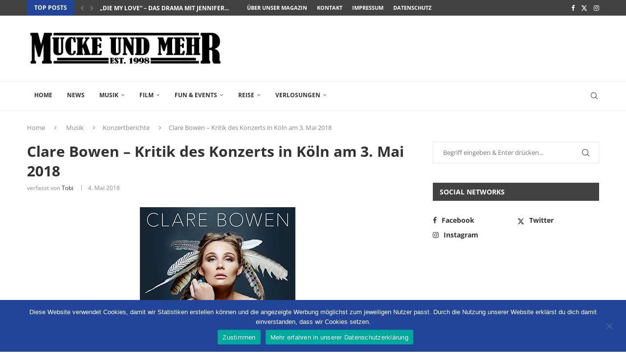

--- FILE ---
content_type: text/html; charset=UTF-8
request_url: https://www.mucke-und-mehr.de/musik/gigs/clare-bowen-18/
body_size: 30766
content:
<!DOCTYPE html>
<html lang="de">
<head>
    <meta charset="UTF-8">
    <meta http-equiv="X-UA-Compatible" content="IE=edge">
    <meta name="viewport" content="width=device-width, initial-scale=1">
    <link rel="profile" href="https://gmpg.org/xfn/11"/>
    <link rel="alternate" type="application/rss+xml" title="Mucke und mehr RSS Feed"
          href="https://www.mucke-und-mehr.de/feed/"/>
    <link rel="alternate" type="application/atom+xml" title="Mucke und mehr Atom Feed"
          href="https://www.mucke-und-mehr.de/feed/atom/"/>
    <link rel="pingback" href="https://www.mucke-und-mehr.de/xmlrpc.php"/>
    <!--[if lt IE 9]>
	<script src="https://www.mucke-und-mehr.de/wp-content/themes/soledad/js/html5.js"></script>
	<![endif]-->
	<meta name='robots' content='index, follow, max-image-preview:large, max-snippet:-1, max-video-preview:-1' />

	<!-- This site is optimized with the Yoast SEO plugin v26.8 - https://yoast.com/product/yoast-seo-wordpress/ -->
	<title>Clare Bowen - Kritik des Konzerts in Köln am 3. Mai 2018 | Mucke und mehr</title>
	<meta name="description" content="Am 3. Mai 2018 spielte Clare Bowen, bekannt aus der TV-Serie &quot;Nashville&quot;, in der ausverkauften Kölner Kantine und bot eine gute Mischung aus Songs ihres Debüt-Albums, Liedern aus der TV-Show und Coverversionen. Konzertkritik im MUCKE UND MEHR Online-Magazin" />
	<link rel="canonical" href="https://www.mucke-und-mehr.de/musik/gigs/clare-bowen-18/" />
	<meta property="og:locale" content="de_DE" />
	<meta property="og:type" content="article" />
	<meta property="og:title" content="Clare Bowen - Kritik des Konzerts in Köln am 3. Mai 2018 | Mucke und mehr" />
	<meta property="og:description" content="Am 3. Mai 2018 spielte Clare Bowen, bekannt aus der TV-Serie &quot;Nashville&quot;, in der ausverkauften Kölner Kantine und bot eine gute Mischung aus Songs ihres Debüt-Albums, Liedern aus der TV-Show und Coverversionen. Konzertkritik im MUCKE UND MEHR Online-Magazin" />
	<meta property="og:url" content="https://www.mucke-und-mehr.de/musik/gigs/clare-bowen-18/" />
	<meta property="og:site_name" content="Mucke und mehr" />
	<meta property="article:publisher" content="https://www.facebook.com/MUCKEundMEHR" />
	<meta property="article:published_time" content="2018-05-04T06:35:51+00:00" />
	<meta property="article:modified_time" content="2018-05-04T06:38:35+00:00" />
	<meta property="og:image" content="https://www.mucke-und-mehr.de/wp-content/uploads/2018/05/clare-bowen-18-title-2.jpg" />
	<meta property="og:image:width" content="1170" />
	<meta property="og:image:height" content="780" />
	<meta property="og:image:type" content="image/jpeg" />
	<meta name="author" content="Tobi" />
	<meta name="twitter:card" content="summary_large_image" />
	<meta name="twitter:creator" content="@MUM_Mag" />
	<meta name="twitter:site" content="@MUM_Mag" />
	<meta name="twitter:label1" content="Verfasst von" />
	<meta name="twitter:data1" content="Tobi" />
	<meta name="twitter:label2" content="Geschätzte Lesezeit" />
	<meta name="twitter:data2" content="5 Minuten" />
	<!-- / Yoast SEO plugin. -->


<link rel='dns-prefetch' href='//challenges.cloudflare.com' />

<link rel="alternate" type="application/rss+xml" title="Mucke und mehr &raquo; Feed" href="https://www.mucke-und-mehr.de/feed/" />
<link rel="alternate" title="oEmbed (JSON)" type="application/json+oembed" href="https://www.mucke-und-mehr.de/wp-json/oembed/1.0/embed?url=https%3A%2F%2Fwww.mucke-und-mehr.de%2Fmusik%2Fgigs%2Fclare-bowen-18%2F" />
<link rel="alternate" title="oEmbed (XML)" type="text/xml+oembed" href="https://www.mucke-und-mehr.de/wp-json/oembed/1.0/embed?url=https%3A%2F%2Fwww.mucke-und-mehr.de%2Fmusik%2Fgigs%2Fclare-bowen-18%2F&#038;format=xml" />
<style id='wp-img-auto-sizes-contain-inline-css' type='text/css'>
img:is([sizes=auto i],[sizes^="auto," i]){contain-intrinsic-size:3000px 1500px}
/*# sourceURL=wp-img-auto-sizes-contain-inline-css */
</style>
<style id='wp-emoji-styles-inline-css' type='text/css'>

	img.wp-smiley, img.emoji {
		display: inline !important;
		border: none !important;
		box-shadow: none !important;
		height: 1em !important;
		width: 1em !important;
		margin: 0 0.07em !important;
		vertical-align: -0.1em !important;
		background: none !important;
		padding: 0 !important;
	}
/*# sourceURL=wp-emoji-styles-inline-css */
</style>
<style id='wp-block-library-inline-css' type='text/css'>
:root{--wp-block-synced-color:#7a00df;--wp-block-synced-color--rgb:122,0,223;--wp-bound-block-color:var(--wp-block-synced-color);--wp-editor-canvas-background:#ddd;--wp-admin-theme-color:#007cba;--wp-admin-theme-color--rgb:0,124,186;--wp-admin-theme-color-darker-10:#006ba1;--wp-admin-theme-color-darker-10--rgb:0,107,160.5;--wp-admin-theme-color-darker-20:#005a87;--wp-admin-theme-color-darker-20--rgb:0,90,135;--wp-admin-border-width-focus:2px}@media (min-resolution:192dpi){:root{--wp-admin-border-width-focus:1.5px}}.wp-element-button{cursor:pointer}:root .has-very-light-gray-background-color{background-color:#eee}:root .has-very-dark-gray-background-color{background-color:#313131}:root .has-very-light-gray-color{color:#eee}:root .has-very-dark-gray-color{color:#313131}:root .has-vivid-green-cyan-to-vivid-cyan-blue-gradient-background{background:linear-gradient(135deg,#00d084,#0693e3)}:root .has-purple-crush-gradient-background{background:linear-gradient(135deg,#34e2e4,#4721fb 50%,#ab1dfe)}:root .has-hazy-dawn-gradient-background{background:linear-gradient(135deg,#faaca8,#dad0ec)}:root .has-subdued-olive-gradient-background{background:linear-gradient(135deg,#fafae1,#67a671)}:root .has-atomic-cream-gradient-background{background:linear-gradient(135deg,#fdd79a,#004a59)}:root .has-nightshade-gradient-background{background:linear-gradient(135deg,#330968,#31cdcf)}:root .has-midnight-gradient-background{background:linear-gradient(135deg,#020381,#2874fc)}:root{--wp--preset--font-size--normal:16px;--wp--preset--font-size--huge:42px}.has-regular-font-size{font-size:1em}.has-larger-font-size{font-size:2.625em}.has-normal-font-size{font-size:var(--wp--preset--font-size--normal)}.has-huge-font-size{font-size:var(--wp--preset--font-size--huge)}.has-text-align-center{text-align:center}.has-text-align-left{text-align:left}.has-text-align-right{text-align:right}.has-fit-text{white-space:nowrap!important}#end-resizable-editor-section{display:none}.aligncenter{clear:both}.items-justified-left{justify-content:flex-start}.items-justified-center{justify-content:center}.items-justified-right{justify-content:flex-end}.items-justified-space-between{justify-content:space-between}.screen-reader-text{border:0;clip-path:inset(50%);height:1px;margin:-1px;overflow:hidden;padding:0;position:absolute;width:1px;word-wrap:normal!important}.screen-reader-text:focus{background-color:#ddd;clip-path:none;color:#444;display:block;font-size:1em;height:auto;left:5px;line-height:normal;padding:15px 23px 14px;text-decoration:none;top:5px;width:auto;z-index:100000}html :where(.has-border-color){border-style:solid}html :where([style*=border-top-color]){border-top-style:solid}html :where([style*=border-right-color]){border-right-style:solid}html :where([style*=border-bottom-color]){border-bottom-style:solid}html :where([style*=border-left-color]){border-left-style:solid}html :where([style*=border-width]){border-style:solid}html :where([style*=border-top-width]){border-top-style:solid}html :where([style*=border-right-width]){border-right-style:solid}html :where([style*=border-bottom-width]){border-bottom-style:solid}html :where([style*=border-left-width]){border-left-style:solid}html :where(img[class*=wp-image-]){height:auto;max-width:100%}:where(figure){margin:0 0 1em}html :where(.is-position-sticky){--wp-admin--admin-bar--position-offset:var(--wp-admin--admin-bar--height,0px)}@media screen and (max-width:600px){html :where(.is-position-sticky){--wp-admin--admin-bar--position-offset:0px}}

/*# sourceURL=wp-block-library-inline-css */
</style><style id='global-styles-inline-css' type='text/css'>
:root{--wp--preset--aspect-ratio--square: 1;--wp--preset--aspect-ratio--4-3: 4/3;--wp--preset--aspect-ratio--3-4: 3/4;--wp--preset--aspect-ratio--3-2: 3/2;--wp--preset--aspect-ratio--2-3: 2/3;--wp--preset--aspect-ratio--16-9: 16/9;--wp--preset--aspect-ratio--9-16: 9/16;--wp--preset--color--black: #000000;--wp--preset--color--cyan-bluish-gray: #abb8c3;--wp--preset--color--white: #ffffff;--wp--preset--color--pale-pink: #f78da7;--wp--preset--color--vivid-red: #cf2e2e;--wp--preset--color--luminous-vivid-orange: #ff6900;--wp--preset--color--luminous-vivid-amber: #fcb900;--wp--preset--color--light-green-cyan: #7bdcb5;--wp--preset--color--vivid-green-cyan: #00d084;--wp--preset--color--pale-cyan-blue: #8ed1fc;--wp--preset--color--vivid-cyan-blue: #0693e3;--wp--preset--color--vivid-purple: #9b51e0;--wp--preset--gradient--vivid-cyan-blue-to-vivid-purple: linear-gradient(135deg,rgb(6,147,227) 0%,rgb(155,81,224) 100%);--wp--preset--gradient--light-green-cyan-to-vivid-green-cyan: linear-gradient(135deg,rgb(122,220,180) 0%,rgb(0,208,130) 100%);--wp--preset--gradient--luminous-vivid-amber-to-luminous-vivid-orange: linear-gradient(135deg,rgb(252,185,0) 0%,rgb(255,105,0) 100%);--wp--preset--gradient--luminous-vivid-orange-to-vivid-red: linear-gradient(135deg,rgb(255,105,0) 0%,rgb(207,46,46) 100%);--wp--preset--gradient--very-light-gray-to-cyan-bluish-gray: linear-gradient(135deg,rgb(238,238,238) 0%,rgb(169,184,195) 100%);--wp--preset--gradient--cool-to-warm-spectrum: linear-gradient(135deg,rgb(74,234,220) 0%,rgb(151,120,209) 20%,rgb(207,42,186) 40%,rgb(238,44,130) 60%,rgb(251,105,98) 80%,rgb(254,248,76) 100%);--wp--preset--gradient--blush-light-purple: linear-gradient(135deg,rgb(255,206,236) 0%,rgb(152,150,240) 100%);--wp--preset--gradient--blush-bordeaux: linear-gradient(135deg,rgb(254,205,165) 0%,rgb(254,45,45) 50%,rgb(107,0,62) 100%);--wp--preset--gradient--luminous-dusk: linear-gradient(135deg,rgb(255,203,112) 0%,rgb(199,81,192) 50%,rgb(65,88,208) 100%);--wp--preset--gradient--pale-ocean: linear-gradient(135deg,rgb(255,245,203) 0%,rgb(182,227,212) 50%,rgb(51,167,181) 100%);--wp--preset--gradient--electric-grass: linear-gradient(135deg,rgb(202,248,128) 0%,rgb(113,206,126) 100%);--wp--preset--gradient--midnight: linear-gradient(135deg,rgb(2,3,129) 0%,rgb(40,116,252) 100%);--wp--preset--font-size--small: 12px;--wp--preset--font-size--medium: 20px;--wp--preset--font-size--large: 32px;--wp--preset--font-size--x-large: 42px;--wp--preset--font-size--normal: 14px;--wp--preset--font-size--huge: 42px;--wp--preset--spacing--20: 0.44rem;--wp--preset--spacing--30: 0.67rem;--wp--preset--spacing--40: 1rem;--wp--preset--spacing--50: 1.5rem;--wp--preset--spacing--60: 2.25rem;--wp--preset--spacing--70: 3.38rem;--wp--preset--spacing--80: 5.06rem;--wp--preset--shadow--natural: 6px 6px 9px rgba(0, 0, 0, 0.2);--wp--preset--shadow--deep: 12px 12px 50px rgba(0, 0, 0, 0.4);--wp--preset--shadow--sharp: 6px 6px 0px rgba(0, 0, 0, 0.2);--wp--preset--shadow--outlined: 6px 6px 0px -3px rgb(255, 255, 255), 6px 6px rgb(0, 0, 0);--wp--preset--shadow--crisp: 6px 6px 0px rgb(0, 0, 0);}:where(.is-layout-flex){gap: 0.5em;}:where(.is-layout-grid){gap: 0.5em;}body .is-layout-flex{display: flex;}.is-layout-flex{flex-wrap: wrap;align-items: center;}.is-layout-flex > :is(*, div){margin: 0;}body .is-layout-grid{display: grid;}.is-layout-grid > :is(*, div){margin: 0;}:where(.wp-block-columns.is-layout-flex){gap: 2em;}:where(.wp-block-columns.is-layout-grid){gap: 2em;}:where(.wp-block-post-template.is-layout-flex){gap: 1.25em;}:where(.wp-block-post-template.is-layout-grid){gap: 1.25em;}.has-black-color{color: var(--wp--preset--color--black) !important;}.has-cyan-bluish-gray-color{color: var(--wp--preset--color--cyan-bluish-gray) !important;}.has-white-color{color: var(--wp--preset--color--white) !important;}.has-pale-pink-color{color: var(--wp--preset--color--pale-pink) !important;}.has-vivid-red-color{color: var(--wp--preset--color--vivid-red) !important;}.has-luminous-vivid-orange-color{color: var(--wp--preset--color--luminous-vivid-orange) !important;}.has-luminous-vivid-amber-color{color: var(--wp--preset--color--luminous-vivid-amber) !important;}.has-light-green-cyan-color{color: var(--wp--preset--color--light-green-cyan) !important;}.has-vivid-green-cyan-color{color: var(--wp--preset--color--vivid-green-cyan) !important;}.has-pale-cyan-blue-color{color: var(--wp--preset--color--pale-cyan-blue) !important;}.has-vivid-cyan-blue-color{color: var(--wp--preset--color--vivid-cyan-blue) !important;}.has-vivid-purple-color{color: var(--wp--preset--color--vivid-purple) !important;}.has-black-background-color{background-color: var(--wp--preset--color--black) !important;}.has-cyan-bluish-gray-background-color{background-color: var(--wp--preset--color--cyan-bluish-gray) !important;}.has-white-background-color{background-color: var(--wp--preset--color--white) !important;}.has-pale-pink-background-color{background-color: var(--wp--preset--color--pale-pink) !important;}.has-vivid-red-background-color{background-color: var(--wp--preset--color--vivid-red) !important;}.has-luminous-vivid-orange-background-color{background-color: var(--wp--preset--color--luminous-vivid-orange) !important;}.has-luminous-vivid-amber-background-color{background-color: var(--wp--preset--color--luminous-vivid-amber) !important;}.has-light-green-cyan-background-color{background-color: var(--wp--preset--color--light-green-cyan) !important;}.has-vivid-green-cyan-background-color{background-color: var(--wp--preset--color--vivid-green-cyan) !important;}.has-pale-cyan-blue-background-color{background-color: var(--wp--preset--color--pale-cyan-blue) !important;}.has-vivid-cyan-blue-background-color{background-color: var(--wp--preset--color--vivid-cyan-blue) !important;}.has-vivid-purple-background-color{background-color: var(--wp--preset--color--vivid-purple) !important;}.has-black-border-color{border-color: var(--wp--preset--color--black) !important;}.has-cyan-bluish-gray-border-color{border-color: var(--wp--preset--color--cyan-bluish-gray) !important;}.has-white-border-color{border-color: var(--wp--preset--color--white) !important;}.has-pale-pink-border-color{border-color: var(--wp--preset--color--pale-pink) !important;}.has-vivid-red-border-color{border-color: var(--wp--preset--color--vivid-red) !important;}.has-luminous-vivid-orange-border-color{border-color: var(--wp--preset--color--luminous-vivid-orange) !important;}.has-luminous-vivid-amber-border-color{border-color: var(--wp--preset--color--luminous-vivid-amber) !important;}.has-light-green-cyan-border-color{border-color: var(--wp--preset--color--light-green-cyan) !important;}.has-vivid-green-cyan-border-color{border-color: var(--wp--preset--color--vivid-green-cyan) !important;}.has-pale-cyan-blue-border-color{border-color: var(--wp--preset--color--pale-cyan-blue) !important;}.has-vivid-cyan-blue-border-color{border-color: var(--wp--preset--color--vivid-cyan-blue) !important;}.has-vivid-purple-border-color{border-color: var(--wp--preset--color--vivid-purple) !important;}.has-vivid-cyan-blue-to-vivid-purple-gradient-background{background: var(--wp--preset--gradient--vivid-cyan-blue-to-vivid-purple) !important;}.has-light-green-cyan-to-vivid-green-cyan-gradient-background{background: var(--wp--preset--gradient--light-green-cyan-to-vivid-green-cyan) !important;}.has-luminous-vivid-amber-to-luminous-vivid-orange-gradient-background{background: var(--wp--preset--gradient--luminous-vivid-amber-to-luminous-vivid-orange) !important;}.has-luminous-vivid-orange-to-vivid-red-gradient-background{background: var(--wp--preset--gradient--luminous-vivid-orange-to-vivid-red) !important;}.has-very-light-gray-to-cyan-bluish-gray-gradient-background{background: var(--wp--preset--gradient--very-light-gray-to-cyan-bluish-gray) !important;}.has-cool-to-warm-spectrum-gradient-background{background: var(--wp--preset--gradient--cool-to-warm-spectrum) !important;}.has-blush-light-purple-gradient-background{background: var(--wp--preset--gradient--blush-light-purple) !important;}.has-blush-bordeaux-gradient-background{background: var(--wp--preset--gradient--blush-bordeaux) !important;}.has-luminous-dusk-gradient-background{background: var(--wp--preset--gradient--luminous-dusk) !important;}.has-pale-ocean-gradient-background{background: var(--wp--preset--gradient--pale-ocean) !important;}.has-electric-grass-gradient-background{background: var(--wp--preset--gradient--electric-grass) !important;}.has-midnight-gradient-background{background: var(--wp--preset--gradient--midnight) !important;}.has-small-font-size{font-size: var(--wp--preset--font-size--small) !important;}.has-medium-font-size{font-size: var(--wp--preset--font-size--medium) !important;}.has-large-font-size{font-size: var(--wp--preset--font-size--large) !important;}.has-x-large-font-size{font-size: var(--wp--preset--font-size--x-large) !important;}
/*# sourceURL=global-styles-inline-css */
</style>

<style id='classic-theme-styles-inline-css' type='text/css'>
/*! This file is auto-generated */
.wp-block-button__link{color:#fff;background-color:#32373c;border-radius:9999px;box-shadow:none;text-decoration:none;padding:calc(.667em + 2px) calc(1.333em + 2px);font-size:1.125em}.wp-block-file__button{background:#32373c;color:#fff;text-decoration:none}
/*# sourceURL=/wp-includes/css/classic-themes.min.css */
</style>
<link rel='stylesheet' id='contact-form-7-css' href='https://www.mucke-und-mehr.de/wp-content/plugins/contact-form-7/includes/css/styles.css?ver=6.1.4' type='text/css' media='all' />
<style id='contact-form-7-inline-css' type='text/css'>
.wpcf7 .wpcf7-recaptcha iframe {margin-bottom: 0;}.wpcf7 .wpcf7-recaptcha[data-align="center"] > div {margin: 0 auto;}.wpcf7 .wpcf7-recaptcha[data-align="right"] > div {margin: 0 0 0 auto;}
/*# sourceURL=contact-form-7-inline-css */
</style>
<link rel='stylesheet' id='cookie-notice-front-css' href='https://www.mucke-und-mehr.de/wp-content/plugins/cookie-notice/css/front.min.css?ver=2.5.11' type='text/css' media='all' />
<link rel='stylesheet' id='penci-oswald-css' href='//www.mucke-und-mehr.de/wp-content/uploads/omgf/penci-oswald/penci-oswald.css?ver=1663970528' type='text/css' media='all' />
<link rel='stylesheet' id='penci-fonts-css' href='//www.mucke-und-mehr.de/wp-content/uploads/omgf/penci-fonts/penci-fonts.css?ver=1663970528' type='text/css' media='' />
<link rel='stylesheet' id='penci-main-style-css' href='https://www.mucke-und-mehr.de/wp-content/themes/soledad/main.css?ver=8.7.0' type='text/css' media='all' />
<link rel='stylesheet' id='penci-swiper-bundle-css' href='https://www.mucke-und-mehr.de/wp-content/themes/soledad/css/swiper-bundle.min.css?ver=8.7.0' type='text/css' media='all' />
<link rel='stylesheet' id='penci-font-awesomeold-css' href='https://www.mucke-und-mehr.de/wp-content/themes/soledad/css/font-awesome.4.7.0.swap.min.css?ver=4.7.0' type='text/css' media='all' />
<link rel='stylesheet' id='penci_icon-css' href='https://www.mucke-und-mehr.de/wp-content/themes/soledad/css/penci-icon.css?ver=8.7.0' type='text/css' media='all' />
<link rel='stylesheet' id='penci_style-css' href='https://www.mucke-und-mehr.de/wp-content/themes/soledad/style.css?ver=8.7.0' type='text/css' media='all' />
<link rel='stylesheet' id='penci_social_counter-css' href='https://www.mucke-und-mehr.de/wp-content/themes/soledad/css/social-counter.css?ver=8.7.0' type='text/css' media='all' />
<script type="text/javascript" id="cookie-notice-front-js-before">
/* <![CDATA[ */
var cnArgs = {"ajaxUrl":"https:\/\/www.mucke-und-mehr.de\/wp-admin\/admin-ajax.php","nonce":"1fcff1fb3f","hideEffect":"fade","position":"bottom","onScroll":false,"onScrollOffset":100,"onClick":false,"cookieName":"cookie_notice_accepted","cookieTime":86400,"cookieTimeRejected":3600,"globalCookie":false,"redirection":false,"cache":true,"revokeCookies":false,"revokeCookiesOpt":"automatic"};

//# sourceURL=cookie-notice-front-js-before
/* ]]> */
</script>
<script type="text/javascript" src="https://www.mucke-und-mehr.de/wp-content/plugins/cookie-notice/js/front.min.js?ver=2.5.11" id="cookie-notice-front-js"></script>
<script type="text/javascript" src="https://www.mucke-und-mehr.de/wp-includes/js/jquery/jquery.min.js?ver=3.7.1" id="jquery-core-js"></script>
<script type="text/javascript" src="https://www.mucke-und-mehr.de/wp-includes/js/jquery/jquery-migrate.min.js?ver=3.4.1" id="jquery-migrate-js"></script>
<link rel="https://api.w.org/" href="https://www.mucke-und-mehr.de/wp-json/" /><link rel="alternate" title="JSON" type="application/json" href="https://www.mucke-und-mehr.de/wp-json/wp/v2/posts/6141" /><link rel="EditURI" type="application/rsd+xml" title="RSD" href="https://www.mucke-und-mehr.de/xmlrpc.php?rsd" />
<meta name="generator" content="WordPress 6.9" />
<meta name="generator" content="Soledad 8.7.0" />
<link rel='shortlink' href='https://www.mucke-und-mehr.de/?p=6141' />
<script>
// Set to the same value as the web property used on the site
var gaProperty = 'UA-119986725-1';
// Disable tracking if the opt-out cookie exists.
var disableStr = 'ga-disable-' + gaProperty;
if (document.cookie.indexOf(disableStr + '=true') > -1) {
window[disableStr] = true;
}
// Opt-out function
function gaOptout() {
document.cookie = disableStr + '=true; expires=Thu, 31 Dec 2099 23:59:59 UTC; path=/';
window[disableStr] = true;
alert('Das Tracking durch Google Analytics wurde in Ihrem Browser für diese Website deaktiviert.');
}
</script>
<!-- Global site tag (gtag.js) - Google Analytics -->
<script async src="https://www.googletagmanager.com/gtag/js?id=UA-119986725-1"></script>
<script>
  window.dataLayer = window.dataLayer || [];
  function gtag(){dataLayer.push(arguments);}
  gtag('js', new Date());
  gtag('config', 'UA-119986725-1', { 'anonymize_ip': true });
</script>	<style type="text/css">
																													</style>
	<style type="text/css">
																											</style>


<!-- This site is optimized with the Schema plugin v1.7.9.6 - https://schema.press -->
<script type="application/ld+json">{"@context":"https:\/\/schema.org\/","@type":"BlogPosting","mainEntityOfPage":{"@type":"WebPage","@id":"https:\/\/www.mucke-und-mehr.de\/musik\/gigs\/clare-bowen-18\/"},"url":"https:\/\/www.mucke-und-mehr.de\/musik\/gigs\/clare-bowen-18\/","headline":"Clare Bowen - Kritik des Konzerts in Köln am 3. Mai 2018","datePublished":"2018-05-04T07:35:51+02:00","dateModified":"2018-05-04T07:38:35+02:00","publisher":{"@type":"Organization","@id":"https:\/\/www.mucke-und-mehr.de\/#organization","name":"MUCKE UND MEHR Online-Magazin","logo":{"@type":"ImageObject","url":"https:\/\/www.mucke-und-mehr.de\/wp-content\/uploads\/2018\/02\/MUM_Logo_2018_schema.jpg","width":600,"height":60}},"image":{"@type":"ImageObject","url":"https:\/\/www.mucke-und-mehr.de\/wp-content\/uploads\/2018\/05\/clare-bowen-18-title-2.jpg","width":1170,"height":780},"articleSection":"Konzertberichte","keywords":"Konzert, Live, Musik","description":"Am 3. Mai 2018 spielte Clare Bowen, bekannt aus der TV-Serie \"Nashville\", in der ausverkauften Kölner Kantine und bot eine gute Mischung aus Songs ihres Debüt-Albums, Liedern aus der TV-Show und Coverversionen.","author":{"@type":"Person","name":"Tobi","url":"https:\/\/www.mucke-und-mehr.de\/author\/redaktion\/","image":{"@type":"ImageObject","url":"https:\/\/secure.gravatar.com\/avatar\/3028f685c5428550eb0830d04b202072a8198bb17ea6ddc3c63784ed132a12e4?s=96&d=mm&r=g","height":96,"width":96}}}</script>

<script>var portfolioDataJs = portfolioDataJs || [];</script><script async src="//pagead2.googlesyndication.com/pagead/js/adsbygoogle.js"></script>
<script>
  (adsbygoogle = window.adsbygoogle || []).push({
    google_ad_client: "ca-pub-2385047733274204",
    enable_page_level_ads: true
  });
</script>

<meta property="fb:app_id" content="1639329944179805"><style id="penci-custom-style" type="text/css">body{ --pcbg-cl: #fff; --pctext-cl: #313131; --pcborder-cl: #dedede; --pcheading-cl: #313131; --pcmeta-cl: #888888; --pcaccent-cl: #6eb48c; --pcbody-font: 'PT Serif', serif; --pchead-font: 'Raleway', sans-serif; --pchead-wei: bold; --pcava_bdr:10px;--pcajs_fvw:470px;--pcajs_fvmw:220px; } .single.penci-body-single-style-5 #header, .single.penci-body-single-style-6 #header, .single.penci-body-single-style-10 #header, .single.penci-body-single-style-5 .pc-wrapbuilder-header, .single.penci-body-single-style-6 .pc-wrapbuilder-header, .single.penci-body-single-style-10 .pc-wrapbuilder-header { --pchd-mg: 40px; } .fluid-width-video-wrapper > div { position: absolute; left: 0; right: 0; top: 0; width: 100%; height: 100%; } .yt-video-place { position: relative; text-align: center; } .yt-video-place.embed-responsive .start-video { display: block; top: 0; left: 0; bottom: 0; right: 0; position: absolute; transform: none; } .yt-video-place.embed-responsive .start-video img { margin: 0; padding: 0; top: 50%; display: inline-block; position: absolute; left: 50%; transform: translate(-50%, -50%); width: 68px; height: auto; } .mfp-bg { top: 0; left: 0; width: 100%; height: 100%; z-index: 9999999; overflow: hidden; position: fixed; background: #0b0b0b; opacity: .8; filter: alpha(opacity=80) } .mfp-wrap { top: 0; left: 0; width: 100%; height: 100%; z-index: 9999999; position: fixed; outline: none !important; -webkit-backface-visibility: hidden } body { --pchead-font: 'Open Sans', sans-serif; } body { --pcbody-font: 'Open Sans', sans-serif; } p{ line-height: 1.8; } #navigation .menu > li > a, #navigation ul.menu ul.sub-menu li > a, .navigation ul.menu ul.sub-menu li > a, .penci-menu-hbg .menu li a, #sidebar-nav .menu li a { font-family: 'Open Sans', sans-serif; font-weight: normal; } .penci-hide-tagupdated{ display: none !important; } .header-slogan .header-slogan-text { font-style:normal; } body { --pchead-wei: 700; } .featured-area.featured-style-42 .item-inner-content, .featured-style-41 .swiper-slide, .slider-40-wrapper .nav-thumb-creative .thumb-container:after,.penci-slider44-t-item:before,.penci-slider44-main-wrapper .item, .featured-area .penci-image-holder, .featured-area .penci-slider4-overlay, .featured-area .penci-slide-overlay .overlay-link, .featured-style-29 .featured-slider-overlay, .penci-slider38-overlay{ border-radius: ; -webkit-border-radius: ; } .penci-featured-content-right:before{ border-top-right-radius: ; border-bottom-right-radius: ; } .penci-flat-overlay .penci-slide-overlay .penci-mag-featured-content:before{ border-bottom-left-radius: ; border-bottom-right-radius: ; } .container-single .post-image{ border-radius: ; -webkit-border-radius: ; } .penci-mega-post-inner, .penci-mega-thumbnail .penci-image-holder{ border-radius: ; -webkit-border-radius: ; } #navigation .menu > li > a, #navigation ul.menu ul.sub-menu li > a, .navigation ul.menu ul.sub-menu li > a, .penci-menu-hbg .menu li a, #sidebar-nav .menu li a, #navigation .penci-megamenu .penci-mega-child-categories a, .navigation .penci-megamenu .penci-mega-child-categories a{ font-weight: 700; } body.penci-body-boxed { background-color:#ffffff; } body.penci-body-boxed { background-image: url(http://soledad.pencidesign.com/soledad-magazine/wp-content/uploads/sites/7/2017/06/notebook.png); } body.penci-body-boxed { background-repeat:repeat; } body.penci-body-boxed { background-attachment:scroll; } body.penci-body-boxed { background-size:auto; } #header .inner-header .container { padding:20px 0; } .wp-caption p.wp-caption-text, .penci-featured-caption { position: static; background: none; padding: 11px 0 0; color: #888; } .wp-caption:hover p.wp-caption-text, .post-image:hover .penci-featured-caption{ opacity: 1; transform: none; -webkit-transform: none; } .editor-styles-wrapper, body{ --pcaccent-cl: #224499; } .penci-menuhbg-toggle:hover .lines-button:after, .penci-menuhbg-toggle:hover .penci-lines:before, .penci-menuhbg-toggle:hover .penci-lines:after,.tags-share-box.tags-share-box-s2 .post-share-plike,.penci-video_playlist .penci-playlist-title,.pencisc-column-2.penci-video_playlist .penci-video-nav .playlist-panel-item, .pencisc-column-1.penci-video_playlist .penci-video-nav .playlist-panel-item,.penci-video_playlist .penci-custom-scroll::-webkit-scrollbar-thumb, .pencisc-button, .post-entry .pencisc-button, .penci-dropcap-box, .penci-dropcap-circle, .penci-login-register input[type="submit"]:hover, .penci-ld .penci-ldin:before, .penci-ldspinner > div{ background: #224499; } a, .post-entry .penci-portfolio-filter ul li a:hover, .penci-portfolio-filter ul li a:hover, .penci-portfolio-filter ul li.active a, .post-entry .penci-portfolio-filter ul li.active a, .penci-countdown .countdown-amount, .archive-box h1, .post-entry a, .container.penci-breadcrumb span a:hover,.container.penci-breadcrumb a:hover, .post-entry blockquote:before, .post-entry blockquote cite, .post-entry blockquote .author, .wpb_text_column blockquote:before, .wpb_text_column blockquote cite, .wpb_text_column blockquote .author, .penci-pagination a:hover, ul.penci-topbar-menu > li a:hover, div.penci-topbar-menu > ul > li a:hover, .penci-recipe-heading a.penci-recipe-print,.penci-review-metas .penci-review-btnbuy, .main-nav-social a:hover, .widget-social .remove-circle a:hover i, .penci-recipe-index .cat > a.penci-cat-name, #bbpress-forums li.bbp-body ul.forum li.bbp-forum-info a:hover, #bbpress-forums li.bbp-body ul.topic li.bbp-topic-title a:hover, #bbpress-forums li.bbp-body ul.forum li.bbp-forum-info .bbp-forum-content a, #bbpress-forums li.bbp-body ul.topic p.bbp-topic-meta a, #bbpress-forums .bbp-breadcrumb a:hover, #bbpress-forums .bbp-forum-freshness a:hover, #bbpress-forums .bbp-topic-freshness a:hover, #buddypress ul.item-list li div.item-title a, #buddypress ul.item-list li h4 a, #buddypress .activity-header a:first-child, #buddypress .comment-meta a:first-child, #buddypress .acomment-meta a:first-child, div.bbp-template-notice a:hover, .penci-menu-hbg .menu li a .indicator:hover, .penci-menu-hbg .menu li a:hover, #sidebar-nav .menu li a:hover, .penci-rlt-popup .rltpopup-meta .rltpopup-title:hover, .penci-video_playlist .penci-video-playlist-item .penci-video-title:hover, .penci_list_shortcode li:before, .penci-dropcap-box-outline, .penci-dropcap-circle-outline, .penci-dropcap-regular, .penci-dropcap-bold{ color: #224499; } .penci-home-popular-post ul.slick-dots li button:hover, .penci-home-popular-post ul.slick-dots li.slick-active button, .post-entry blockquote .author span:after, .error-image:after, .error-404 .go-back-home a:after, .penci-header-signup-form, .woocommerce span.onsale, .woocommerce #respond input#submit:hover, .woocommerce a.button:hover, .woocommerce button.button:hover, .woocommerce input.button:hover, .woocommerce nav.woocommerce-pagination ul li span.current, .woocommerce div.product .entry-summary div[itemprop="description"]:before, .woocommerce div.product .entry-summary div[itemprop="description"] blockquote .author span:after, .woocommerce div.product .woocommerce-tabs #tab-description blockquote .author span:after, .woocommerce #respond input#submit.alt:hover, .woocommerce a.button.alt:hover, .woocommerce button.button.alt:hover, .woocommerce input.button.alt:hover, .pcheader-icon.shoping-cart-icon > a > span, #penci-demobar .buy-button, #penci-demobar .buy-button:hover, .penci-recipe-heading a.penci-recipe-print:hover,.penci-review-metas .penci-review-btnbuy:hover, .penci-review-process span, .penci-review-score-total, #navigation.menu-style-2 ul.menu ul.sub-menu:before, #navigation.menu-style-2 .menu ul ul.sub-menu:before, .penci-go-to-top-floating, .post-entry.blockquote-style-2 blockquote:before, #bbpress-forums #bbp-search-form .button, #bbpress-forums #bbp-search-form .button:hover, .wrapper-boxed .bbp-pagination-links span.current, #bbpress-forums #bbp_reply_submit:hover, #bbpress-forums #bbp_topic_submit:hover,#main .bbp-login-form .bbp-submit-wrapper button[type="submit"]:hover, #buddypress .dir-search input[type=submit], #buddypress .groups-members-search input[type=submit], #buddypress button:hover, #buddypress a.button:hover, #buddypress a.button:focus, #buddypress input[type=button]:hover, #buddypress input[type=reset]:hover, #buddypress ul.button-nav li a:hover, #buddypress ul.button-nav li.current a, #buddypress div.generic-button a:hover, #buddypress .comment-reply-link:hover, #buddypress input[type=submit]:hover, #buddypress div.pagination .pagination-links .current, #buddypress div.item-list-tabs ul li.selected a, #buddypress div.item-list-tabs ul li.current a, #buddypress div.item-list-tabs ul li a:hover, #buddypress table.notifications thead tr, #buddypress table.notifications-settings thead tr, #buddypress table.profile-settings thead tr, #buddypress table.profile-fields thead tr, #buddypress table.wp-profile-fields thead tr, #buddypress table.messages-notices thead tr, #buddypress table.forum thead tr, #buddypress input[type=submit] { background-color: #224499; } .penci-pagination ul.page-numbers li span.current, #comments_pagination span { color: #fff; background: #224499; border-color: #224499; } .footer-instagram h4.footer-instagram-title > span:before, .woocommerce nav.woocommerce-pagination ul li span.current, .penci-pagination.penci-ajax-more a.penci-ajax-more-button:hover, .penci-recipe-heading a.penci-recipe-print:hover,.penci-review-metas .penci-review-btnbuy:hover, .home-featured-cat-content.style-14 .magcat-padding:before, .wrapper-boxed .bbp-pagination-links span.current, #buddypress .dir-search input[type=submit], #buddypress .groups-members-search input[type=submit], #buddypress button:hover, #buddypress a.button:hover, #buddypress a.button:focus, #buddypress input[type=button]:hover, #buddypress input[type=reset]:hover, #buddypress ul.button-nav li a:hover, #buddypress ul.button-nav li.current a, #buddypress div.generic-button a:hover, #buddypress .comment-reply-link:hover, #buddypress input[type=submit]:hover, #buddypress div.pagination .pagination-links .current, #buddypress input[type=submit], form.pc-searchform.penci-hbg-search-form input.search-input:hover, form.pc-searchform.penci-hbg-search-form input.search-input:focus, .penci-dropcap-box-outline, .penci-dropcap-circle-outline { border-color: #224499; } .woocommerce .woocommerce-error, .woocommerce .woocommerce-info, .woocommerce .woocommerce-message { border-top-color: #224499; } .penci-slider ol.penci-control-nav li a.penci-active, .penci-slider ol.penci-control-nav li a:hover, .penci-related-carousel .penci-owl-dot.active span, .penci-owl-carousel-slider .penci-owl-dot.active span{ border-color: #224499; background-color: #224499; } .woocommerce .woocommerce-message:before, .woocommerce form.checkout table.shop_table .order-total .amount, .woocommerce ul.products li.product .price ins, .woocommerce ul.products li.product .price, .woocommerce div.product p.price ins, .woocommerce div.product span.price ins, .woocommerce div.product p.price, .woocommerce div.product .entry-summary div[itemprop="description"] blockquote:before, .woocommerce div.product .woocommerce-tabs #tab-description blockquote:before, .woocommerce div.product .entry-summary div[itemprop="description"] blockquote cite, .woocommerce div.product .entry-summary div[itemprop="description"] blockquote .author, .woocommerce div.product .woocommerce-tabs #tab-description blockquote cite, .woocommerce div.product .woocommerce-tabs #tab-description blockquote .author, .woocommerce div.product .product_meta > span a:hover, .woocommerce div.product .woocommerce-tabs ul.tabs li.active, .woocommerce ul.cart_list li .amount, .woocommerce ul.product_list_widget li .amount, .woocommerce table.shop_table td.product-name a:hover, .woocommerce table.shop_table td.product-price span, .woocommerce table.shop_table td.product-subtotal span, .woocommerce-cart .cart-collaterals .cart_totals table td .amount, .woocommerce .woocommerce-info:before, .woocommerce div.product span.price, .penci-container-inside.penci-breadcrumb span a:hover,.penci-container-inside.penci-breadcrumb a:hover { color: #224499; } .standard-content .penci-more-link.penci-more-link-button a.more-link, .penci-readmore-btn.penci-btn-make-button a, .penci-featured-cat-seemore.penci-btn-make-button a{ background-color: #224499; color: #fff; } .penci-vernav-toggle:before{ border-top-color: #224499; color: #fff; } .penci-top-bar, .penci-topbar-trending .penci-owl-carousel .owl-item, ul.penci-topbar-menu ul.sub-menu, div.penci-topbar-menu > ul ul.sub-menu, .pctopbar-login-btn .pclogin-sub{ background-color: #424242; } .headline-title.nticker-style-3:after{ border-color: #424242; } .headline-title { background-color: #224499; } .headline-title.nticker-style-2:after, .headline-title.nticker-style-4:after{ border-color: #224499; } a.penci-topbar-post-title { color: #ffffff; } a.penci-topbar-post-title:hover { color: #224499; } ul.penci-topbar-menu > li a:hover, div.penci-topbar-menu > ul > li a:hover { color: #6688bb; } .penci-topbar-social a:hover { color: #6688bb; } #penci-login-popup:before{ opacity: ; } #header .inner-header { background-color: #ffffff; background-image: none; } .navigation .menu > li > a:hover, .navigation .menu li.current-menu-item > a, .navigation .menu > li.current_page_item > a, .navigation .menu > li:hover > a, .navigation .menu > li.current-menu-ancestor > a, .navigation .menu > li.current-menu-item > a, .navigation .menu .sub-menu li a:hover, .navigation .menu .sub-menu li.current-menu-item > a, .navigation .sub-menu li:hover > a, #navigation .menu > li > a:hover, #navigation .menu li.current-menu-item > a, #navigation .menu > li.current_page_item > a, #navigation .menu > li:hover > a, #navigation .menu > li.current-menu-ancestor > a, #navigation .menu > li.current-menu-item > a, #navigation .menu .sub-menu li a:hover, #navigation .menu .sub-menu li.current-menu-item > a, #navigation .sub-menu li:hover > a { color: #ffffff; } .navigation ul.menu > li > a:before, .navigation .menu > ul > li > a:before, #navigation ul.menu > li > a:before, #navigation .menu > ul > li > a:before { background: #ffffff; } .navigation.menu-item-padding .menu > li > a:hover, .navigation.menu-item-padding .menu > li:hover > a, .navigation.menu-item-padding .menu > li.current-menu-item > a, .navigation.menu-item-padding .menu > li.current_page_item > a, .navigation.menu-item-padding .menu > li.current-menu-ancestor > a, .navigation.menu-item-padding .menu > li.current-menu-item > a, #navigation.menu-item-padding .menu > li > a:hover, #navigation.menu-item-padding .menu > li:hover > a, #navigation.menu-item-padding .menu > li.current-menu-item > a, #navigation.menu-item-padding .menu > li.current_page_item > a, #navigation.menu-item-padding .menu > li.current-menu-ancestor > a, #navigation.menu-item-padding .menu > li.current-menu-item > a { background-color: #224499; } .navigation .penci-megamenu .penci-mega-child-categories, .navigation.menu-style-2 .penci-megamenu .penci-mega-child-categories a.cat-active, #navigation .penci-megamenu .penci-mega-child-categories, #navigation.menu-style-2 .penci-megamenu .penci-mega-child-categories a.cat-active { background-color: #ffffff; } .navigation .menu ul.sub-menu li .pcmis-2 .penci-mega-post a:hover, .navigation .penci-megamenu .penci-mega-child-categories a.cat-active, .navigation .menu .penci-megamenu .penci-mega-child-categories a:hover, .navigation .menu .penci-megamenu .penci-mega-latest-posts .penci-mega-post a:hover, #navigation .menu ul.sub-menu li .pcmis-2 .penci-mega-post a:hover, #navigation .penci-megamenu .penci-mega-child-categories a.cat-active, #navigation .menu .penci-megamenu .penci-mega-child-categories a:hover, #navigation .menu .penci-megamenu .penci-mega-latest-posts .penci-mega-post a:hover { color: #224499; } #navigation .penci-megamenu .penci-mega-thumbnail .mega-cat-name { background: #224499; } #navigation .pcmis-5 .penci-mega-latest-posts.col-mn-4 .penci-mega-post:nth-child(5n + 1) .penci-mega-post-inner .penci-mega-meta .post-mega-title a { font-size:16.64px; } #navigation .penci-megamenu .post-mega-title a, .pc-builder-element .navigation .penci-megamenu .penci-content-megamenu .penci-mega-latest-posts .penci-mega-post .post-mega-title a{ font-size:13px; } #navigation .penci-megamenu .post-mega-title a, .pc-builder-element .navigation .penci-megamenu .penci-content-megamenu .penci-mega-latest-posts .penci-mega-post .post-mega-title a{ text-transform: none; } #navigation .menu .sub-menu li a { color: #313131; } #navigation .menu .sub-menu li a:hover, #navigation .menu .sub-menu li.current-menu-item > a, #navigation .sub-menu li:hover > a { color: #224499; } #navigation.menu-style-2 ul.menu ul.sub-menu:before, #navigation.menu-style-2 .menu ul ul.sub-menu:before { background-color: #224499; } .top-search-classes a.cart-contents, .pcheader-icon > a, #navigation .button-menu-mobile,.top-search-classes > a, #navigation #penci-header-bookmark > a { color: #424242; } #navigation .button-menu-mobile svg { fill: #424242; } .show-search form.pc-searchform input.search-input::-webkit-input-placeholder{ color: #424242; } .show-search form.pc-searchform input.search-input:-moz-placeholder { color: #424242; opacity: 1;} .show-search form.pc-searchform input.search-input::-moz-placeholder {color: #424242; opacity: 1; } .show-search form.pc-searchform input.search-input:-ms-input-placeholder { color: #424242; } .penci-search-form form input.search-input::-webkit-input-placeholder{ color: #424242; } .penci-search-form form input.search-input:-moz-placeholder { color: #424242; opacity: 1;} .penci-search-form form input.search-input::-moz-placeholder {color: #424242; opacity: 1; } .penci-search-form form input.search-input:-ms-input-placeholder { color: #424242; } .show-search form.pc-searchform input.search-input,.penci-search-form form input.search-input{ color: #424242; } .penci-featured-content .feat-text h3 a, .featured-style-35 .feat-text-right h3 a, .featured-style-4 .penci-featured-content .feat-text h3 a, .penci-mag-featured-content h3 a, .pencislider-container .pencislider-content .pencislider-title { text-transform: none; } .home-featured-cat-content, .penci-featured-cat-seemore, .penci-featured-cat-custom-ads, .home-featured-cat-content.style-8 { margin-bottom: 40px; } .home-featured-cat-content.style-8 .penci-grid li.list-post:last-child{ margin-bottom: 0; } .home-featured-cat-content.style-3, .home-featured-cat-content.style-11{ margin-bottom: 30px; } .home-featured-cat-content.style-7{ margin-bottom: 14px; } .home-featured-cat-content.style-13{ margin-bottom: 20px; } .penci-featured-cat-seemore, .penci-featured-cat-custom-ads{ margin-top: -20px; } .penci-featured-cat-seemore.penci-seemore-style-7, .mag-cat-style-7 .penci-featured-cat-custom-ads{ margin-top: -18px; } .penci-featured-cat-seemore.penci-seemore-style-8, .mag-cat-style-8 .penci-featured-cat-custom-ads{ margin-top: 0px; } .penci-featured-cat-seemore.penci-seemore-style-13, .mag-cat-style-13 .penci-featured-cat-custom-ads{ margin-top: -20px; } .widget_categories ul li.cat-item-49, .widget_categories select option[value="49"], .widget_tag_cloud .tag-cloud-link.tag-link-49{ display: none; } .penci-header-signup-form { padding-top: px; padding-bottom: px; } .penci-header-signup-form { background-color: #2196f3; } .header-social a:hover i, .main-nav-social a:hover, .penci-menuhbg-toggle:hover .lines-button:after, .penci-menuhbg-toggle:hover .penci-lines:before, .penci-menuhbg-toggle:hover .penci-lines:after { color: #224499; } #sidebar-nav .menu li a:hover, .header-social.sidebar-nav-social a:hover i, #sidebar-nav .menu li a .indicator:hover, #sidebar-nav .menu .sub-menu li a .indicator:hover{ color: #224499; } #sidebar-nav-logo:before{ background-color: #224499; } .penci-slide-overlay .overlay-link, .penci-slider38-overlay, .penci-flat-overlay .penci-slide-overlay .penci-mag-featured-content:before, .slider-40-wrapper .list-slider-creative .item-slider-creative .img-container:before { opacity: 0.8; } .penci-item-mag:hover .penci-slide-overlay .overlay-link, .featured-style-38 .item:hover .penci-slider38-overlay, .penci-flat-overlay .penci-item-mag:hover .penci-slide-overlay .penci-mag-featured-content:before { opacity: ; } .penci-featured-content .featured-slider-overlay { opacity: ; } .slider-40-wrapper .list-slider-creative .item-slider-creative:hover .img-container:before { opacity:; } .penci-43-slider-item div .featured-cat a, .penci-featured-content .feat-text .featured-cat a, .penci-mag-featured-content .cat > a.penci-cat-name, .featured-style-35 .cat > a.penci-cat-name { color: #ffffff; } .penci-mag-featured-content .cat > a.penci-cat-name:after, .penci-featured-content .cat > a.penci-cat-name:after, .featured-style-35 .cat > a.penci-cat-name:after{ border-color: #ffffff; } .penci-43-slider-item div .featured-cat a:hover, .penci-featured-content .feat-text .featured-cat a:hover, .penci-mag-featured-content .cat > a.penci-cat-name:hover, .featured-style-35 .cat > a.penci-cat-name:hover { color: #6688bb; } .featured-style-29 .featured-slider-overlay { opacity: ; } .penci-owl-carousel{--pcfs-delay:0.7s;} .featured-area .penci-slider { max-height: 600px; } .penci-standard-cat .cat > a.penci-cat-name { color: #224499; } .penci-standard-cat .cat:before, .penci-standard-cat .cat:after { background-color: #224499; } .standard-content .penci-post-box-meta .penci-post-share-box a:hover, .standard-content .penci-post-box-meta .penci-post-share-box a.liked { color: #224499; } .header-standard .post-entry a:hover, .header-standard .author-post span a:hover, .standard-content a, .standard-content .post-entry a, .standard-post-entry a.more-link:hover, .penci-post-box-meta .penci-box-meta a:hover, .standard-content .post-entry blockquote:before, .post-entry blockquote cite, .post-entry blockquote .author, .standard-content-special .author-quote span, .standard-content-special .format-post-box .post-format-icon i, .standard-content-special .format-post-box .dt-special a:hover, .standard-content .penci-more-link a.more-link, .standard-content .penci-post-box-meta .penci-box-meta a:hover { color: #224499; } .standard-content .penci-more-link.penci-more-link-button a.more-link{ background-color: #224499; color: #fff; } .standard-content-special .author-quote span:before, .standard-content-special .author-quote span:after, .standard-content .post-entry ul li:before, .post-entry blockquote .author span:after, .header-standard:after { background-color: #224499; } .penci-more-link a.more-link:before, .penci-more-link a.more-link:after { border-color: #224499; } .penci_grid_title a, .penci-grid li .item h2 a, .penci-masonry .item-masonry h2 a, .grid-mixed .mixed-detail h2 a, .overlay-header-box .overlay-title a { text-transform: none; } .penci-grid li .item h2 a, .penci-masonry .item-masonry h2 a { } .penci-featured-infor .cat a.penci-cat-name, .penci-grid .cat a.penci-cat-name, .penci-masonry .cat a.penci-cat-name, .penci-featured-infor .cat a.penci-cat-name { color: #224499; } .penci-featured-infor .cat a.penci-cat-name:after, .penci-grid .cat a.penci-cat-name:after, .penci-masonry .cat a.penci-cat-name:after, .penci-featured-infor .cat a.penci-cat-name:after{ border-color: #224499; } .penci-post-share-box a.liked, .penci-post-share-box a:hover { color: #224499; } .overlay-post-box-meta .overlay-share a:hover, .overlay-author a:hover, .penci-grid .standard-content-special .format-post-box .dt-special a:hover, .grid-post-box-meta span a:hover, .grid-post-box-meta span a.comment-link:hover, .penci-grid .standard-content-special .author-quote span, .penci-grid .standard-content-special .format-post-box .post-format-icon i, .grid-mixed .penci-post-box-meta .penci-box-meta a:hover { color: #224499; } .penci-grid .standard-content-special .author-quote span:before, .penci-grid .standard-content-special .author-quote span:after, .grid-header-box:after, .list-post .header-list-style:after { background-color: #224499; } .penci-grid .post-box-meta span:after, .penci-masonry .post-box-meta span:after { border-color: #224499; } .penci-readmore-btn.penci-btn-make-button a{ background-color: #224499; color: #fff; } .penci-grid li.typography-style .overlay-typography { opacity: ; } .penci-grid li.typography-style:hover .overlay-typography { opacity: ; } .penci-grid li.typography-style .item .main-typography h2 a:hover { color: #224499; } .penci-grid li.typography-style .grid-post-box-meta span a:hover { color: #224499; } .overlay-header-box .cat > a.penci-cat-name:hover { color: #224499; } .penci-sidebar-content .widget, .penci-sidebar-content.pcsb-boxed-whole { margin-bottom: 40px; } .penci-sidebar-content.style-25 .inner-arrow, .penci-sidebar-content.style-25 .widget-title, .penci-sidebar-content.style-11 .penci-border-arrow .inner-arrow, .penci-sidebar-content.style-12 .penci-border-arrow .inner-arrow, .penci-sidebar-content.style-14 .penci-border-arrow .inner-arrow:before, .penci-sidebar-content.style-13 .penci-border-arrow .inner-arrow, .penci-sidebar-content.style-30 .widget-title > span, .penci-sidebar-content .penci-border-arrow .inner-arrow, .penci-sidebar-content.style-15 .penci-border-arrow .inner-arrow{ background-color: #424242; } .penci-sidebar-content.style-2 .penci-border-arrow:after{ border-top-color: #424242; } .penci-sidebar-content.style-28 .widget-title,.penci-sidebar-content.style-30 .widget-title{ --pcaccent-cl: #424242; } .penci-sidebar-content.style-25 .widget-title span{--pcheading-cl:#424242;} .penci-sidebar-content.style-29 .widget-title > span,.penci-sidebar-content.style-26 .widget-title,.penci-sidebar-content.style-30 .widget-title{--pcborder-cl:#424242;} .penci-sidebar-content.style-24 .widget-title>span, .penci-sidebar-content.style-23 .widget-title>span, .penci-sidebar-content.style-29 .widget-title > span, .penci-sidebar-content.style-22 .widget-title,.penci-sidebar-content.style-21 .widget-title span{--pcaccent-cl:#424242;} .penci-sidebar-content .penci-border-arrow .inner-arrow, .penci-sidebar-content.style-4 .penci-border-arrow .inner-arrow:before, .penci-sidebar-content.style-4 .penci-border-arrow .inner-arrow:after, .penci-sidebar-content.style-5 .penci-border-arrow, .penci-sidebar-content.style-7 .penci-border-arrow, .penci-sidebar-content.style-9 .penci-border-arrow{ border-color: #424242; } .penci-sidebar-content .penci-border-arrow:before { border-top-color: #424242; } .penci-sidebar-content.style-16 .penci-border-arrow:after{ background-color: #424242; } .penci-sidebar-content.style-24 .widget-title>span, .penci-sidebar-content.style-23 .widget-title>span, .penci-sidebar-content.style-22 .widget-title{--pcborder-cl:#818181;} .penci-sidebar-content .penci-border-arrow:after { border-color: #818181; } .penci-sidebar-content.style-21, .penci-sidebar-content.style-22, .penci-sidebar-content.style-23, .penci-sidebar-content.style-28 .widget-title, .penci-sidebar-content.style-29 .widget-title, .penci-sidebar-content.style-29 .widget-title, .penci-sidebar-content.style-24{ --pcheading-cl: #ffffff; } .penci-sidebar-content.style-25 .widget-title span, .penci-sidebar-content.style-30 .widget-title > span, .penci-sidebar-content .penci-border-arrow .inner-arrow { color: #ffffff; } .penci-sidebar-content .penci-border-arrow:after { content: none; display: none; } .penci-sidebar-content .widget-title{ margin-left: 0; margin-right: 0; margin-top: 0; } .penci-sidebar-content .penci-border-arrow:before{ bottom: -6px; border-width: 6px; margin-left: -6px; } .penci-sidebar-content .penci-border-arrow:before, .penci-sidebar-content.style-2 .penci-border-arrow:after { content: none; display: none; } .penci-video_playlist .penci-video-playlist-item .penci-video-title:hover,.widget ul.side-newsfeed li .side-item .side-item-text h4 a:hover, .widget a:hover, .penci-sidebar-content .widget-social a:hover span, .widget-social a:hover span, .penci-tweets-widget-content .icon-tweets, .penci-tweets-widget-content .tweet-intents a, .penci-tweets-widget-content .tweet-intents span:after, .widget-social.remove-circle a:hover i , #wp-calendar tbody td a:hover, .penci-video_playlist .penci-video-playlist-item .penci-video-title:hover, .widget ul.side-newsfeed li .side-item .side-item-text .side-item-meta a:hover{ color: #224499; } .widget .tagcloud a:hover, .widget-social a:hover i, .widget input[type="submit"]:hover,.penci-user-logged-in .penci-user-action-links a:hover,.penci-button:hover, .widget button[type="submit"]:hover { color: #fff; background-color: #224499; border-color: #224499; } .about-widget .about-me-heading:before { border-color: #224499; } .penci-tweets-widget-content .tweet-intents-inner:before, .penci-tweets-widget-content .tweet-intents-inner:after, .pencisc-column-1.penci-video_playlist .penci-video-nav .playlist-panel-item, .penci-video_playlist .penci-custom-scroll::-webkit-scrollbar-thumb, .penci-video_playlist .penci-playlist-title { background-color: #224499; } .penci-owl-carousel.penci-tweets-slider .penci-owl-dots .penci-owl-dot.active span, .penci-owl-carousel.penci-tweets-slider .penci-owl-dots .penci-owl-dot:hover span { border-color: #224499; background-color: #224499; } .footer-subscribe .widget .mc4wp-form input[type="submit"]:hover { background-color: #2196f3; } #widget-area { background-color: #131313; } .footer-widget-wrapper, .footer-widget-wrapper .widget.widget_categories ul li, .footer-widget-wrapper .widget.widget_archive ul li, .footer-widget-wrapper .widget input[type="text"], .footer-widget-wrapper .widget input[type="email"], .footer-widget-wrapper .widget input[type="date"], .footer-widget-wrapper .widget input[type="number"], .footer-widget-wrapper .widget input[type="search"] { color: #ffffff; } .footer-widget-wrapper .widget ul li, .footer-widget-wrapper .widget ul ul, .footer-widget-wrapper .widget input[type="text"], .footer-widget-wrapper .widget input[type="email"], .footer-widget-wrapper .widget input[type="date"], .footer-widget-wrapper .widget input[type="number"], .footer-widget-wrapper .widget input[type="search"] { border-color: #212121; } .footer-widget-wrapper .widget .widget-title { color: #ffffff; } .footer-widget-wrapper .widget .widget-title .inner-arrow { border-color: #212121; } .footer-widget-wrapper a, .footer-widget-wrapper .widget ul.side-newsfeed li .side-item .side-item-text h4 a, .footer-widget-wrapper .widget a, .footer-widget-wrapper .widget-social a i, .footer-widget-wrapper .widget-social a span, .footer-widget-wrapper .widget ul.side-newsfeed li .side-item .side-item-text .side-item-meta a{ color: #ffffff; } .footer-widget-wrapper .widget-social a:hover i{ color: #fff; } .footer-widget-wrapper .penci-tweets-widget-content .icon-tweets, .footer-widget-wrapper .penci-tweets-widget-content .tweet-intents a, .footer-widget-wrapper .penci-tweets-widget-content .tweet-intents span:after, .footer-widget-wrapper .widget ul.side-newsfeed li .side-item .side-item-text h4 a:hover, .footer-widget-wrapper .widget a:hover, .footer-widget-wrapper .widget-social a:hover span, .footer-widget-wrapper a:hover, .footer-widget-wrapper .widget-social.remove-circle a:hover i, .footer-widget-wrapper .widget ul.side-newsfeed li .side-item .side-item-text .side-item-meta a:hover{ color: #6688bb; } .footer-widget-wrapper .widget .tagcloud a:hover, .footer-widget-wrapper .widget-social a:hover i, .footer-widget-wrapper .mc4wp-form input[type="submit"]:hover, .footer-widget-wrapper .widget input[type="submit"]:hover,.footer-widget-wrapper .penci-user-logged-in .penci-user-action-links a:hover, .footer-widget-wrapper .widget button[type="submit"]:hover { color: #fff; background-color: #6688bb; border-color: #6688bb; } .footer-widget-wrapper .about-widget .about-me-heading:before { border-color: #6688bb; } .footer-widget-wrapper .penci-tweets-widget-content .tweet-intents-inner:before, .footer-widget-wrapper .penci-tweets-widget-content .tweet-intents-inner:after { background-color: #6688bb; } .footer-widget-wrapper .penci-owl-carousel.penci-tweets-slider .penci-owl-dots .penci-owl-dot.active span, .footer-widget-wrapper .penci-owl-carousel.penci-tweets-slider .penci-owl-dots .penci-owl-dot:hover span { border-color: #6688bb; background: #6688bb; } ul.footer-socials li a:hover i { background-color: #6688bb; border-color: #6688bb; } ul.footer-socials li a:hover i { color: #6688bb; } ul.footer-socials li a:hover span { color: #6688bb; } .footer-socials-section, .penci-footer-social-moved{ border-color: #212121; } #footer-section, .penci-footer-social-moved{ background-color: #080808; } #footer-section .footer-menu li a:hover { color: #6688bb; } .penci-go-to-top-floating { background-color: #6688bb; } #footer-section a { color: #6688bb; } .comment-content a, .container-single .post-entry a, .container-single .format-post-box .dt-special a:hover, .container-single .author-quote span, .container-single .author-post span a:hover, .post-entry blockquote:before, .post-entry blockquote cite, .post-entry blockquote .author, .wpb_text_column blockquote:before, .wpb_text_column blockquote cite, .wpb_text_column blockquote .author, .post-pagination a:hover, .author-content h5 a:hover, .author-content .author-social:hover, .item-related h3 a:hover, .container-single .format-post-box .post-format-icon i, .container.penci-breadcrumb.single-breadcrumb span a:hover,.container.penci-breadcrumb.single-breadcrumb a:hover, .penci_list_shortcode li:before, .penci-dropcap-box-outline, .penci-dropcap-circle-outline, .penci-dropcap-regular, .penci-dropcap-bold, .header-standard .post-box-meta-single .author-post span a:hover{ color: #224499; } .container-single .standard-content-special .format-post-box, ul.slick-dots li button:hover, ul.slick-dots li.slick-active button, .penci-dropcap-box-outline, .penci-dropcap-circle-outline { border-color: #224499; } ul.slick-dots li button:hover, ul.slick-dots li.slick-active button, #respond h3.comment-reply-title span:before, #respond h3.comment-reply-title span:after, .post-box-title:before, .post-box-title:after, .container-single .author-quote span:before, .container-single .author-quote span:after, .post-entry blockquote .author span:after, .post-entry blockquote .author span:before, .post-entry ul li:before, #respond #submit:hover, div.wpforms-container .wpforms-form.wpforms-form input[type=submit]:hover, div.wpforms-container .wpforms-form.wpforms-form button[type=submit]:hover, div.wpforms-container .wpforms-form.wpforms-form .wpforms-page-button:hover, .wpcf7 input[type="submit"]:hover, .widget_wysija input[type="submit"]:hover, .post-entry.blockquote-style-2 blockquote:before,.tags-share-box.tags-share-box-s2 .post-share-plike, .penci-dropcap-box, .penci-dropcap-circle, .penci-ldspinner > div{ background-color: #224499; } .container-single .post-entry .post-tags a:hover { color: #fff; border-color: #224499; background-color: #224499; } .container-single .penci-standard-cat .cat > a.penci-cat-name { color: #224499; } .container-single .penci-standard-cat .cat:before, .container-single .penci-standard-cat .cat:after { background-color: #224499; } .container-single .single-post-title { text-transform: none; } @media only screen and (min-width: 769px){ .container-single .single-post-title { font-size: 30px; } } .container-single .single-post-title { } .container-single .cat a.penci-cat-name { text-transform: uppercase; } .list-post .header-list-style:after, .grid-header-box:after, .penci-overlay-over .overlay-header-box:after, .home-featured-cat-content .first-post .magcat-detail .mag-header:after { content: none; } .list-post .header-list-style, .grid-header-box, .penci-overlay-over .overlay-header-box, .home-featured-cat-content .first-post .magcat-detail .mag-header{ padding-bottom: 0; } .header-standard-wrapper, .penci-author-img-wrapper .author{justify-content: start;} .penci-body-single-style-16 .container.penci-breadcrumb, .penci-body-single-style-11 .penci-breadcrumb, .penci-body-single-style-12 .penci-breadcrumb, .penci-body-single-style-14 .penci-breadcrumb, .penci-body-single-style-16 .penci-breadcrumb, .penci-body-single-style-17 .penci-breadcrumb, .penci-body-single-style-18 .penci-breadcrumb, .penci-body-single-style-19 .penci-breadcrumb, .penci-body-single-style-22 .container.penci-breadcrumb, .penci-body-single-style-22 .container-single .header-standard, .penci-body-single-style-22 .container-single .post-box-meta-single, .penci-single-style-12 .container.penci-breadcrumb, .penci-body-single-style-11 .container.penci-breadcrumb, .penci-single-style-21 .single-breadcrumb,.penci-single-style-6 .single-breadcrumb, .penci-single-style-5 .single-breadcrumb, .penci-single-style-4 .single-breadcrumb, .penci-single-style-3 .single-breadcrumb, .penci-single-style-9 .single-breadcrumb, .penci-single-style-7 .single-breadcrumb{ text-align: left; } .penci-single-style-12 .container.penci-breadcrumb, .penci-body-single-style-11 .container.penci-breadcrumb, .container-single .header-standard, .container-single .post-box-meta-single { text-align: left; } .rtl .container-single .header-standard,.rtl .container-single .post-box-meta-single { text-align: right; } .container-single .post-pagination h5 { text-transform: none; } #respond h3.comment-reply-title span:before, #respond h3.comment-reply-title span:after, .post-box-title:before, .post-box-title:after { content: none; display: none; } .container-single .item-related h3 a { text-transform: none; } .container-single .post-share a:hover, .container-single .post-share a.liked, .page-share .post-share a:hover { color: #224499; } .tags-share-box.tags-share-box-2_3 .post-share .count-number-like, .post-share .count-number-like { color: #224499; } .post-entry a, .container-single .post-entry a{ color: #3366aa; } ul.homepage-featured-boxes .penci-fea-in:hover h4 span { color: #2196f3; } .penci-home-popular-post .item-related h3 a:hover { color: #224499; } .penci-homepage-title.style-30 .inner-arrow > span, .penci-homepage-title.style-21,.penci-homepage-title.style-28{ --pcaccent-cl: #224499 } .penci-homepage-title.style-25 .inner-arrow, .penci-homepage-title.style-25 .widget-title, .penci-homepage-title.style-23 .inner-arrow > span:before, .penci-homepage-title.style-24 .inner-arrow > span:before, .penci-homepage-title.style-23 .inner-arrow > a:before, .penci-homepage-title.style-24 .inner-arrow > a:before, .penci-homepage-title.style-14 .inner-arrow:before, .penci-homepage-title.style-11 .inner-arrow, .penci-homepage-title.style-12 .inner-arrow, .penci-homepage-title.style-13 .inner-arrow, .penci-homepage-title .inner-arrow, .penci-homepage-title.style-15 .inner-arrow{ background-color: #224499; } .penci-border-arrow.penci-homepage-title.style-2:after{ border-top-color: #224499; } .penci-homepage-title.style-21 .inner-arrow{--pcheading-cl:#224499;} .penci-homepage-title.style-26 .inner-arrow,.penci-homepage-title.style-30 .inner-arrow{--pcborder-cl:#224499;} .penci-homepage-title.style-24 .inner-arrow>span, .penci-homepage-title.style-23 .inner-arrow>span, .penci-homepage-title.style-24 .inner-arrow>a, .penci-homepage-title.style-23 .inner-arrow>a, .penci-homepage-title.style-29 .inner-arrow > span, .penci-homepage-title.style-22,.penci-homepage-title.style-21 .inner-arrow span{--pcaccent-cl:#224499;} .penci-border-arrow.penci-homepage-title .inner-arrow, .penci-homepage-title.style-4 .inner-arrow:before, .penci-homepage-title.style-4 .inner-arrow:after, .penci-homepage-title.style-7, .penci-homepage-title.style-9 { border-color: #224499; } .penci-border-arrow.penci-homepage-title:before { border-top-color: #224499; } .penci-homepage-title.style-5, .penci-homepage-title.style-7{ border-color: #224499; } .penci-homepage-title.style-16.penci-border-arrow:after{ background-color: #224499; } .penci-homepage-title.style-10, .penci-homepage-title.style-12, .penci-border-arrow.penci-homepage-title.style-5 .inner-arrow{ border-bottom-color: #224499; } .penci-homepage-title.style-5{ border-color: #224499; } .penci-homepage-title.style-7 .inner-arrow:before, .penci-homepage-title.style-9 .inner-arrow:before{ background-color: #dd9933; } .penci-homepage-title.style-24 .inner-arrow, .penci-homepage-title.style-23 .inner-arrow, .penci-homepage-title.style-22{--pcborder-cl:#224499;} .penci-border-arrow.penci-homepage-title:after { border-color: #224499; } .penci-homepage-title.style-21 .inner-arrow, .penci-homepage-title.style-22, .penci-homepage-title.style-23, .penci-homepage-title.style-28, .penci-homepage-title.style-24{ --pcheading-cl: #ffffff; } .penci-homepage-title.style-25 .inner-arrow > span,.penci-homepage-title.style-25 .inner-arrow > a, .penci-homepage-title.style-30 .inner-arrow > span, .penci-homepage-title.style-29 .inner-arrow span, .penci-homepage-title .inner-arrow, .penci-homepage-title.penci-magazine-title .inner-arrow a { color: #ffffff; } .penci-homepage-title:after { content: none; display: none; } .penci-homepage-title { margin-left: 0; margin-right: 0; margin-top: 0; } .penci-homepage-title:before { bottom: -6px; border-width: 6px; margin-left: -6px; } .rtl .penci-homepage-title:before { bottom: -6px; border-width: 6px; margin-right: -6px; margin-left: 0; } .penci-homepage-title.penci-magazine-title:before{ left: 25px; } .rtl .penci-homepage-title.penci-magazine-title:before{ right: 25px; left:auto; } .home-featured-cat-content .magcat-detail h3 a:hover { color: #224499; } .home-featured-cat-content .grid-post-box-meta span a:hover { color: #224499; } .home-featured-cat-content .first-post .magcat-detail .mag-header:after { background: #224499; } .penci-slider ol.penci-control-nav li a.penci-active, .penci-slider ol.penci-control-nav li a:hover { border-color: #224499; background: #224499; } .home-featured-cat-content .mag-photo .mag-overlay-photo { opacity: ; } .home-featured-cat-content .mag-photo:hover .mag-overlay-photo { opacity: ; } .inner-item-portfolio:hover .penci-portfolio-thumbnail a:after { opacity: ; } .widget ul.side-newsfeed li .side-item .side-item-text h4 a {font-size: 14px} .grid-post-box-meta, .header-standard .author-post, .penci-post-box-meta .penci-box-meta, .overlay-header-box .overlay-author, .post-box-meta-single, .tags-share-box, .widget ul.side-newsfeed li .side-item .side-item-text .side-item-meta, .home-featured-cat-content.style-12 .magcat-detail .mag-meta{ font-size: 12px; } .cat > a.penci-cat-name {font-size: 12px} .border-gray { border: #b9b9b9 solid 1px; } body { --pcdm_btnbg: rgba(0, 0, 0, .1); --pcdm_btnd: #666; --pcdm_btndbg: #fff; --pcdm_btnn: var(--pctext-cl); --pcdm_btnnbg: var(--pcbg-cl); } body.pcdm-enable { --pcbg-cl: #000000; --pcbg-l-cl: #1a1a1a; --pcbg-d-cl: #000000; --pctext-cl: #fff; --pcborder-cl: #313131; --pcborders-cl: #3c3c3c; --pcheading-cl: rgba(255,255,255,0.9); --pcmeta-cl: #999999; --pcl-cl: #fff; --pclh-cl: #224499; --pcaccent-cl: #224499; background-color: var(--pcbg-cl); color: var(--pctext-cl); } body.pcdark-df.pcdm-enable.pclight-mode { --pcbg-cl: #fff; --pctext-cl: #313131; --pcborder-cl: #dedede; --pcheading-cl: #313131; --pcmeta-cl: #888888; --pcaccent-cl: #224499; }</style>        <link rel="shortcut icon" href="https://www.mucke-und-mehr.de/wp-content/uploads/2018/01/MUM_2018_favicon_neu.jpg"
              type="image/x-icon"/>
        <link rel="apple-touch-icon" sizes="180x180" href="https://www.mucke-und-mehr.de/wp-content/uploads/2018/01/MUM_2018_favicon_neu.jpg">
	<script>
var penciBlocksArray=[];
var portfolioDataJs = portfolioDataJs || [];var PENCILOCALCACHE = {};
		(function () {
				"use strict";
		
				PENCILOCALCACHE = {
					data: {},
					remove: function ( ajaxFilterItem ) {
						delete PENCILOCALCACHE.data[ajaxFilterItem];
					},
					exist: function ( ajaxFilterItem ) {
						return PENCILOCALCACHE.data.hasOwnProperty( ajaxFilterItem ) && PENCILOCALCACHE.data[ajaxFilterItem] !== null;
					},
					get: function ( ajaxFilterItem ) {
						return PENCILOCALCACHE.data[ajaxFilterItem];
					},
					set: function ( ajaxFilterItem, cachedData ) {
						PENCILOCALCACHE.remove( ajaxFilterItem );
						PENCILOCALCACHE.data[ajaxFilterItem] = cachedData;
					}
				};
			}
		)();function penciBlock() {
		    this.atts_json = '';
		    this.content = '';
		}</script>
<script type="application/ld+json">{
    "@context": "https:\/\/schema.org\/",
    "@type": "organization",
    "@id": "#organization",
    "logo": {
        "@type": "ImageObject",
        "url": "https:\/\/www.mucke-und-mehr.de\/wp-content\/uploads\/2018\/01\/MUM_Logo_2018.jpg"
    },
    "url": "https:\/\/www.mucke-und-mehr.de\/",
    "name": "Mucke und mehr",
    "description": "Das Magazin f\u00fcr Musik und Film"
}</script><script type="application/ld+json">{
    "@context": "https:\/\/schema.org\/",
    "@type": "WebSite",
    "name": "Mucke und mehr",
    "alternateName": "Das Magazin f\u00fcr Musik und Film",
    "url": "https:\/\/www.mucke-und-mehr.de\/"
}</script><script type="application/ld+json">{
    "@context": "https:\/\/schema.org\/",
    "@type": "BlogPosting",
    "headline": "Clare Bowen - Kritik des Konzerts in K\u00f6ln am 3. Mai 2018",
    "description": "Am 3. Mai 2018 spielte Clare Bowen, bekannt aus der TV-Serie \"Nashville\", in der ausverkauften K\u00f6lner Kantine und bot eine gute Mischung aus Songs ihres Deb\u00fct-Albums, Liedern aus der TV-Show und Coverversionen.",
    "datePublished": "2018-05-04T07:35:51+02:00",
    "datemodified": "2018-05-04T07:38:35+02:00",
    "mainEntityOfPage": "https:\/\/www.mucke-und-mehr.de\/musik\/gigs\/clare-bowen-18\/",
    "image": {
        "@type": "ImageObject",
        "url": "https:\/\/www.mucke-und-mehr.de\/wp-content\/uploads\/2018\/05\/clare-bowen-18-title-2.jpg",
        "width": 1170,
        "height": 780
    },
    "publisher": {
        "@type": "Organization",
        "name": "Mucke und mehr",
        "logo": {
            "@type": "ImageObject",
            "url": "https:\/\/www.mucke-und-mehr.de\/wp-content\/uploads\/2018\/01\/MUM_Logo_2018.jpg"
        }
    },
    "author": {
        "@type": "Person",
        "@id": "#person-Tobi",
        "name": "Tobi",
        "url": "https:\/\/www.mucke-und-mehr.de\/author\/redaktion\/"
    }
}</script><script type="application/ld+json">{
    "@context": "https:\/\/schema.org\/",
    "@type": "BreadcrumbList",
    "itemListElement": [
        {
            "@type": "ListItem",
            "position": 1,
            "item": {
                "@id": "https:\/\/www.mucke-und-mehr.de",
                "name": "Home"
            }
        },
        {
            "@type": "ListItem",
            "position": 2,
            "item": {
                "@id": "https:\/\/www.mucke-und-mehr.de\/category\/musik\/",
                "name": "Musik"
            }
        },
        {
            "@type": "ListItem",
            "position": 3,
            "item": {
                "@id": "https:\/\/www.mucke-und-mehr.de\/category\/musik\/gigs\/",
                "name": "Konzertberichte"
            }
        },
        {
            "@type": "ListItem",
            "position": 4,
            "item": {
                "@id": "https:\/\/www.mucke-und-mehr.de\/musik\/gigs\/clare-bowen-18\/",
                "name": "Clare Bowen &#8211; Kritik des Konzerts in K\u00f6ln am 3. Mai 2018"
            }
        }
    ]
}</script></head>

<body class="wp-singular post-template-default single single-post postid-6141 single-format-standard wp-theme-soledad cookies-not-set penci-disable-desc-collapse soledad-ver-8-7-0 pclight-mode penci-hide-pthumb pcmn-drdw-style-slide_down pchds-default fts-remove-powered-by">
<div id="soledad_wrapper" class="wrapper-boxed header-style-header-3 header-search-style-default">
	<div class="penci-header-wrap"><div class="penci-top-bar topbar-menu">
    <div class="container">
        <div class="penci-headline" role="navigation"
		     itemscope
             itemtype="https://schema.org/SiteNavigationElement">
	                    <div class="pctopbar-item penci-topbar-trending">
	        <span class="headline-title nticker-style-1">Top Posts</span>
		            <span class="penci-trending-nav">
			<a class="penci-slider-prev" href="#"
               aria-label="Previous"><i class="penci-faicon fa fa-angle-left" ></i></a>
			<a class="penci-slider-next" href="#"
               aria-label="Next"><i class="penci-faicon fa fa-angle-right" ></i></a>
		</span>
		        <div class="pcdfswiper swiper penci-owl-carousel penci-owl-carousel-slider penci-headline-posts"
             data-auto="true" data-nav="false" data-autotime="3000"
             data-speed="200" data-anim="slideInUp">
            <div class="swiper-wrapper">
				                    <div class="swiper-slide">
                        <a class="penci-topbar-post-title"
                           href="https://www.mucke-und-mehr.de/film/film-stories/ungeduld-des-herzens-gewinnspiel/">&#8222;Ungeduld des Herzens&#8220; &#8211; Freikarten-Verlosung zum am 5....</a>
                    </div>
				                    <div class="swiper-slide">
                        <a class="penci-topbar-post-title"
                           href="https://www.mucke-und-mehr.de/film/heimkino/die-my-love-mubi/">„Die My Love“ – das Drama mit Jennifer...</a>
                    </div>
				                    <div class="swiper-slide">
                        <a class="penci-topbar-post-title"
                           href="https://www.mucke-und-mehr.de/film/film-stories/charlie-der-superhund-gewinnspiel/">&#8222;Charlie der Superhund&#8220; &#8211; Fanpakete-Verlosung inkl. Freikarten zum...</a>
                    </div>
				                    <div class="swiper-slide">
                        <a class="penci-topbar-post-title"
                           href="https://www.mucke-und-mehr.de/film/kino/die-stimme-von-hind-rajab/">&#8222;Die Stimme von Hind Rajab&#8220; – ein zutiefst...</a>
                    </div>
				                    <div class="swiper-slide">
                        <a class="penci-topbar-post-title"
                           href="https://www.mucke-und-mehr.de/film/heimkino/22-bahnen-2026/">&#8222;22 Bahnen&#8220; – ergreifende Verfilmung des Erfolgsromans (mit...</a>
                    </div>
				                    <div class="swiper-slide">
                        <a class="penci-topbar-post-title"
                           href="https://www.mucke-und-mehr.de/film/kino/mercy/">&#8222;Mercy&#8220; – der lange gut gemachte Thriller baut...</a>
                    </div>
				                    <div class="swiper-slide">
                        <a class="penci-topbar-post-title"
                           href="https://www.mucke-und-mehr.de/film/film-stories/das-tiefste-blau/">“Das tiefste Blau” &#8211; der auf der Berlinale...</a>
                    </div>
				                    <div class="swiper-slide">
                        <a class="penci-topbar-post-title"
                           href="https://www.mucke-und-mehr.de/film/kino/hamnet/">&#8222;Hamnet&#8220; – tief berührende Shakespeare-Biografie</a>
                    </div>
				                    <div class="swiper-slide">
                        <a class="penci-topbar-post-title"
                           href="https://www.mucke-und-mehr.de/film/film-stories/primate-gewinnspiel/">&#8222;Primate&#8220; &#8211; Freikarten-Verlosung zum am 29. Januar im...</a>
                    </div>
				                    <div class="swiper-slide">
                        <a class="penci-topbar-post-title"
                           href="https://www.mucke-und-mehr.de/story/fleischerkalender/">Der &#8222;Fleischerkalender&#8220; des Vegetariers Oliver Ottitsch ist wieder...</a>
                    </div>
				            </div>
        </div>
	</div><div class="pctopbar-item penci-wtopbar-menu"><ul id="menu-top-bar-menu" class="penci-topbar-menu"><li id="menu-item-2377" class="menu-item menu-item-type-post_type menu-item-object-page menu-item-2377"><a href="https://www.mucke-und-mehr.de/info/">Über unser Magazin</a></li>
<li id="menu-item-825" class="menu-item menu-item-type-post_type menu-item-object-page menu-item-825"><a href="https://www.mucke-und-mehr.de/kontakt/">Kontakt</a></li>
<li id="menu-item-824" class="menu-item menu-item-type-post_type menu-item-object-page menu-item-824"><a href="https://www.mucke-und-mehr.de/impressum/">Impressum</a></li>
<li id="menu-item-6095" class="menu-item menu-item-type-post_type menu-item-object-page menu-item-6095"><a href="https://www.mucke-und-mehr.de/datenschutz/">Datenschutz</a></li>
</ul></div><div class="pctopbar-item penci-topbar-social">
	<div class="inner-header-social">
				<a href="https://www.facebook.com/MUCKEundMEHR" aria-label="Facebook"  rel="noreferrer" target="_blank"><i class="penci-faicon fa fa-facebook" ></i></a>
						<a href="https://www.twitter.com/MUM_Mag" aria-label="Twitter"  rel="noreferrer" target="_blank"><i class="penci-faicon penciicon-x-twitter" ></i></a>
						<a href="https://www.instagram.com/muckeundmehr/" aria-label="Instagram"  rel="noreferrer" target="_blank"><i class="penci-faicon fa fa-instagram" ></i></a>
			</div>
</div>        </div>
    </div>
</div>
<header id="header" class="header-header-3 has-bottom-line" itemscope="itemscope" itemtype="https://schema.org/WPHeader">
			<div class="inner-header penci-header-second">
			<div class="container align-left-logo has-banner">
				<div id="logo">
					<a href="https://www.mucke-und-mehr.de/"><img
            class="penci-mainlogo penci-limg"             src="https://www.mucke-und-mehr.de/wp-content/uploads/2018/01/MUM_Logo_2018.jpg" alt="Mucke und mehr"
            width="501"
            height="90"></a>
									</div>

														<div class="header-banner header-style-3">
						<script async src="//pagead2.googlesyndication.com/pagead/js/adsbygoogle.js"></script>
<!-- Top Banner -->
<ins class="adsbygoogle"
     style="display:inline-block;width:728px;height:90px"
     data-ad-client="ca-pub-2385047733274204"
     data-ad-slot="4360848191"></ins>
<script>
(adsbygoogle = window.adsbygoogle || []).push({});
</script>											</div>
							</div>
		</div>
						<nav id="navigation" class="header-layout-bottom header-3 menu-style-2 menu-item-padding" role="navigation" itemscope itemtype="https://schema.org/SiteNavigationElement">
			<div class="container">
				<div class="button-menu-mobile header-3"><svg width=18px height=18px viewBox="0 0 512 384" version=1.1 xmlns=http://www.w3.org/2000/svg xmlns:xlink=http://www.w3.org/1999/xlink><g stroke=none stroke-width=1 fill-rule=evenodd><g transform="translate(0.000000, 0.250080)"><rect x=0 y=0 width=512 height=62></rect><rect x=0 y=161 width=512 height=62></rect><rect x=0 y=321 width=512 height=62></rect></g></g></svg></div>
				<ul id="menu-top-nav" class="menu"><li id="menu-item-2334" class="menu-item menu-item-type-custom menu-item-object-custom menu-item-home menu-item-2334"><a href="https://www.mucke-und-mehr.de/">Home</a></li>
<li id="menu-item-2333" class="menu-item menu-item-type-post_type menu-item-object-post menu-item-2333"><a href="https://www.mucke-und-mehr.de/news/aktuelles/">News</a></li>
<li id="menu-item-1887" class="menu-item menu-item-type-taxonomy menu-item-object-category current-post-ancestor current-menu-parent current-post-parent menu-item-has-children menu-item-1887"><a href="https://www.mucke-und-mehr.de/category/musik/">Musik</a>
<ul class="sub-menu">
	<li id="menu-item-1597" class="menu-item menu-item-type-taxonomy menu-item-object-category menu-item-1597"><a href="https://www.mucke-und-mehr.de/category/musik/interviews/">Interviews</a></li>
	<li id="menu-item-1598" class="menu-item menu-item-type-taxonomy menu-item-object-category menu-item-1598"><a href="https://www.mucke-und-mehr.de/category/musik/cd/">CD-Rezensionen</a></li>
	<li id="menu-item-1614" class="menu-item menu-item-type-taxonomy menu-item-object-category menu-item-1614"><a href="https://www.mucke-und-mehr.de/category/musik/zuhause/">DVDs &#038; Blu-rays</a></li>
	<li id="menu-item-1624" class="menu-item menu-item-type-taxonomy menu-item-object-category current-post-ancestor current-menu-parent current-post-parent menu-item-1624"><a href="https://www.mucke-und-mehr.de/category/musik/gigs/">Konzertberichte</a></li>
	<li id="menu-item-1861" class="menu-item menu-item-type-taxonomy menu-item-object-category menu-item-1861"><a href="https://www.mucke-und-mehr.de/category/musik/musik-stories/">Musik Stories</a></li>
	<li id="menu-item-2036" class="menu-item menu-item-type-post_type menu-item-object-post menu-item-2036"><a href="https://www.mucke-und-mehr.de/musik/links-musik/link/">Links</a></li>
</ul>
</li>
<li id="menu-item-1888" class="menu-item menu-item-type-taxonomy menu-item-object-category menu-item-has-children menu-item-1888"><a href="https://www.mucke-und-mehr.de/category/film/">Film</a>
<ul class="sub-menu">
	<li id="menu-item-1599" class="menu-item menu-item-type-taxonomy menu-item-object-category menu-item-1599"><a href="https://www.mucke-und-mehr.de/category/film/kino/">Kinofilm-Kritiken</a></li>
	<li id="menu-item-1864" class="menu-item menu-item-type-taxonomy menu-item-object-category menu-item-1864"><a href="https://www.mucke-und-mehr.de/category/film/film-stories/">Stories</a></li>
	<li id="menu-item-1608" class="menu-item menu-item-type-taxonomy menu-item-object-category menu-item-1608"><a href="https://www.mucke-und-mehr.de/category/film/heimkino/">DVDs &#038; Blu-rays</a></li>
	<li id="menu-item-2024" class="menu-item menu-item-type-post_type menu-item-object-post menu-item-2024"><a href="https://www.mucke-und-mehr.de/film/links/links/">Links</a></li>
</ul>
</li>
<li id="menu-item-1889" class="menu-item menu-item-type-taxonomy menu-item-object-category menu-item-has-children menu-item-1889"><a href="https://www.mucke-und-mehr.de/category/fun-events/">Fun &#038; Events</a>
<ul class="sub-menu">
	<li id="menu-item-1886" class="menu-item menu-item-type-taxonomy menu-item-object-category menu-item-1886"><a href="https://www.mucke-und-mehr.de/category/fun-events/parks/">Freizeitparks</a></li>
	<li id="menu-item-2310" class="menu-item menu-item-type-taxonomy menu-item-object-category menu-item-2310"><a href="https://www.mucke-und-mehr.de/category/fun-events/musicals/">Musicals</a></li>
	<li id="menu-item-2290" class="menu-item menu-item-type-taxonomy menu-item-object-category menu-item-2290"><a href="https://www.mucke-und-mehr.de/category/fun-events/shows/">Shows &#038; Events</a></li>
</ul>
</li>
<li id="menu-item-1260" class="menu-item menu-item-type-custom menu-item-object-custom menu-item-has-children menu-item-1260"><a href="#">Reise</a>
<ul class="sub-menu">
	<li id="menu-item-2341" class="menu-item menu-item-type-taxonomy menu-item-object-category menu-item-2341"><a href="https://www.mucke-und-mehr.de/category/reisen/tipps/">Städte-/Urlaubstipps</a></li>
	<li id="menu-item-4763" class="menu-item menu-item-type-post_type menu-item-object-post menu-item-4763"><a href="https://www.mucke-und-mehr.de/reisen/hilfreiche-links/">Links</a></li>
</ul>
</li>
<li id="menu-item-2335" class="menu-item menu-item-type-taxonomy menu-item-object-category menu-item-has-children menu-item-2335"><a href="https://www.mucke-und-mehr.de/category/verlosung/">Verlosungen</a>
<ul class="sub-menu">
	<li id="menu-item-4795" class="menu-item menu-item-type-taxonomy menu-item-object-category menu-item-4795"><a href="https://www.mucke-und-mehr.de/category/verlosung/">Aktuelle Verlosungen</a></li>
	<li id="menu-item-4794" class="menu-item menu-item-type-post_type menu-item-object-page menu-item-4794"><a href="https://www.mucke-und-mehr.de/verlosungen-teilnahmebedingungen/">Teilnahmebedingungen</a></li>
</ul>
</li>
</ul><div id="top-search" class="penci-top-search pcheader-icon top-search-classes">
    <a href="#" class="search-click" aria-label="Search">
        <i class="penciicon-magnifiying-glass"></i>
    </a>
    <div class="show-search pcbds-default">
        		            <form role="search" method="get" class="pc-searchform"
                  action="https://www.mucke-und-mehr.de/">
                <div class="pc-searchform-inner">
                    <input type="text" class="search-input"
                           placeholder="Begriff eingeben & Enter drücken..." name="s"/>
                    <i class="penciicon-magnifiying-glass"></i>
                    <button type="submit"
                            class="searchsubmit penci-ele-btn">Suche</button>
                </div>
            </form>
					        <a href="#" aria-label="Search" class="search-click close-search"><i class="penciicon-close-button"></i></a>
    </div>
</div>
				
            </div>
        </nav><!-- End Navigation -->
			
</header>
<!-- end #header -->
</div>
<div class="penci-single-wrapper">
    <div class="penci-single-block">
					                <div class="container penci-breadcrumb single-breadcrumb">
                    <span><a class="crumb"
                             href="https://www.mucke-und-mehr.de/">Home</a></span><i class="penci-faicon fa fa-angle-right" ></i>					<span><a class="crumb" href="https://www.mucke-und-mehr.de/category/musik/">Musik</a></span><i class="penci-faicon fa fa-angle-right" ></i></i><span><a class="crumb" href="https://www.mucke-und-mehr.de/category/musik/gigs/">Konzertberichte</a></span><i class="penci-faicon fa fa-angle-right" ></i></i><span>Clare Bowen &#8211; Kritik des Konzerts in Köln am 3. Mai 2018</span>                </div>
					
		
        <div class="container container-single container-single-magazine penci_sidebar  penci-enable-lightbox">
            <div id="main" class="penci-main-sticky-sidebar">
                <div class="theiaStickySidebar">

					
																	<article id="post-6141" class="post type-post status-publish">

	
		
            <div class="header-standard header-classic single-header">
								

                <h1 class="post-title single-post-title entry-title">Clare Bowen &#8211; Kritik des Konzerts in Köln am 3. Mai 2018</h1>

										<div class="penci-hide-tagupdated">
			<span class="author-italic author vcard">Autor: 										<a class="author-url url fn n"
											href="https://www.mucke-und-mehr.de/author/redaktion/">Tobi</a>
									</span>
			<time class="entry-date published" datetime="2018-05-04T07:35:51+02:00">4. Mai 2018</time>		</div>
							                    <div class="post-box-meta-single">
						                            <span class="author-post byline"><span
                                        class="author vcard">verfasst von                                         <a class="author-url url fn n"
                                           href="https://www.mucke-und-mehr.de/author/redaktion/">Tobi</a>
									</span>
                            </span>
																		                            <span><time class="entry-date published" datetime="2018-05-04T07:35:51+02:00">4. Mai 2018</time></span>
																														                    </div>
								            </div>

			
			
			
		
		
										
		
	
	
	
	    <div class="post-entry blockquote-style-1 ">
        <div class="inner-post-entry entry-content" id="penci-post-entry-inner">

			<i class="penci-post-countview-number-check" style="display:none">3,5K</i>
			<p><img decoding="async" class="wp-image-6143 size-full aligncenter" src="https://www.mucke-und-mehr.de/wp-content/uploads/2018/05/clare-bowen-18.jpg" alt="Clare Bowen Konzertplakat Deutschland 2018" width="318" height="450" srcset="https://www.mucke-und-mehr.de/wp-content/uploads/2018/05/clare-bowen-18.jpg 318w, https://www.mucke-und-mehr.de/wp-content/uploads/2018/05/clare-bowen-18-212x300.jpg 212w" sizes="(max-width: 318px) 100vw, 318px" /></p>
<p>Eigentlich hatte Clare Bowen nach Veröffentlichung ihres selbstbestitelten Debütalbums (<a href="https://www.mucke-und-mehr.de/musik/clare-bowen-2018/" target="_blank" rel="noopener">lies unsere Kritik hier</a>) nur zwei Konzerte in Deutschland geplant. Hierbei wurde anscheinend aber die bereits durch ihre Rolle als Scarlett O’Connor in der TV-Serie &#8222;Nashville&#8220; gewonnene Fanschar unterschätzt. Noch bevor die eigentlich als Türöffner gedachte Ausstrahlung der &#8222;Helene Fischer Show&#8220; am 1. Weihnachtsfeiertag erfolgte, in der Clare zu Gast war, waren bereits alle Karten für die beiden Gigs in Hamburg und Berlin vergriffen. So wurde in Hamburg rasch ein Zusatzkonzert angesetzt, welches später noch vom Nochtspeicher ins größere Grünspan hochverlegt wurde, in Berlin ging es ebenfalls in eine größere Halle, und in München und Köln wurden auch noch Konzerte auf den Plan gebracht. Als Clare zum Abschluss dieser kleinen Deutschland-Tour am Abend des 3. Mai 2018 nach Köln kam, war auch die Kantine schon lange ausverkauft.</p>
<p>Um 20 Uhr eröffneten Mrs. Greenbird den Abend. Das passte perfekt, denn musikalisch bot das Duo mit seinem Folk natürlich sehr artverwandte Musik, die gleiche Stimmung transportierte. Fünfeinhalb Jahre, nachdem Sängerin Sarah Nücken und Gitarrist Steffen Brückner die dritte Staffel der deutschen Gesangs-Castingshow &#8222;X Factor&#8220; gewinnen konnten und drei Jahre nach ihrer Teilnahme am Vorentscheid zum Eurovision Song Contest in Wien sind Mrs. Greenbird vielleicht nicht mehr ganz so präsent, aber das kann sich ja mit dem kommenden Album vielleicht wieder ändern. Zu wünschen wäre es ihnen, denn die 30 Minuten Musik, die hier als Eröffnung des Abends geboten wurde, war wunderbar anzuhören. Von Balladen bis zu flotten Nummern spielte das Duo ein abwechslungsreiches Kurz-Set, und dazwischen gab es sehr sympathische Ansagen der beiden, die sich sichtbar und deutlich verkündet freuten, zu Hause in Köln vor so vielen Leuten spielen zu können, wo sie nur ein paar Straßen von der Kantine entfernt als Paar leben.</p>
<p>Um 21 Uhr dann kam Clare Bowen auf die Bühne und wurde von der ersten Sekunde gefeiert. Die meisten der 1000 Fans im Saal waren offensichtlich Fans der TV-Serie, die nun froh waren, ihren Fernsehstar &#8211; in der Show ja Country-Sängerin &#8211; live zu sehen. Da auch Clare sich immer wieder zur Serie und ihren Songs bekennt, war klar, dass neben den Songs vom eigenen Debüt, die zwischen Pop und Country angesiedelt sind, auch einige Favoriten aus &#8222;Nashville&#8220; zu hören sein würden, und so kam es dann auch.</p>
<div id="attachment_6144" style="width: 598px" class="wp-caption aligncenter"><img loading="lazy" decoding="async" aria-describedby="caption-attachment-6144" class=" wp-image-6144" src="https://www.mucke-und-mehr.de/wp-content/uploads/2018/05/clare-bowen-18-title-2-1024x683.jpg" alt="Clare Bowen (Photo: Sally Flegg)" width="588" height="392" srcset="https://www.mucke-und-mehr.de/wp-content/uploads/2018/05/clare-bowen-18-title-2-1024x683.jpg 1024w, https://www.mucke-und-mehr.de/wp-content/uploads/2018/05/clare-bowen-18-title-2-300x200.jpg 300w, https://www.mucke-und-mehr.de/wp-content/uploads/2018/05/clare-bowen-18-title-2-768x512.jpg 768w, https://www.mucke-und-mehr.de/wp-content/uploads/2018/05/clare-bowen-18-title-2.jpg 1170w, https://www.mucke-und-mehr.de/wp-content/uploads/2018/05/clare-bowen-18-title-2-585x390.jpg 585w, https://www.mucke-und-mehr.de/wp-content/uploads/2018/05/clare-bowen-18-title-2-263x175.jpg 263w" sizes="auto, (max-width: 588px) 100vw, 588px" /><p id="caption-attachment-6144" class="wp-caption-text">(Photo: Sally Flegg)</p></div>
<p>Vom Start weg wurde zudem deutlich, dass es hier nicht nur um Musik ging. Zwischen den Stücken erzählte die optisch vielleicht zerbrechlich wirkende, aber doch so viel Kraft und positive Energie ausstrahlende Künstlerin viel über die Hintergründe ihrer Stücke und gab so auch viele private Geschichten preis, die zudem noch mit Ratschlägen für ein besseres Leben angereichert wurden. Das alles machte sie auf eine sympathische, unaufdringliche Art und Weise, und man hörte ihr gerne zu, die auf Grund einer langen Krankheitsgeschichte in der Kindheit und 33 Jahren Lebenserfahrung auch einiges zu erzählen hatte.</p>
<p>Hiermit unterhielt Clare nicht nur, sie berührte auch manchmal &#8211; wie auch mit ihren Liedern. Unterstützt wurde sie von einer starken Band, in der ihr Mann Brandon Robert Young und Colin Linden, einer der musikalisch Vernatwortlichen von &#8222;Nashville&#8220; und auch sonst anerkannten Musiker, im Vordergrund standen. Aber auch der Bassist, Keyboarder und Drummer, die als Einheimische eigens für die Deutschland-Konzerte angeheuert wurden, machten einen tollen Job und spielten die Lieder, als hätten sie nie etwas anderes gemacht.</p>
<p>Mit &#8222;My Song (Where I Belong)&#8220; aus der Serie eröffnete Clare den Abend, dann folgten einige Stücke aus ihrem Album, wie z.B. &#8222;Doors &amp; Corridors&#8220;, welches sie mit einer kleinen Geschichte ihren Eltern widmete und als Dank an diese erklärte. Die vermutlich berührendste Geschichte hatte Clare für &#8222;Aves&#8216; Song&#8220; parat, den sie für ihre allerbeste Freundin geschrieben hat, die einst nach einer verkorksten Beziehung versuchte, sich das Leben zu nehmen &#8211; zum Glück ohne Erfolg. Die sowieso schon emotionale Musik wurde durch Clares Geschichten noch berührender.</p>
<p>Es wurde aber auch gefeiert und alle hatten viel Spaß &#8211; und es wurde auch viel gelacht bei Clares Stories. Auf der Bühne agierte hierbei nicht nur sie, auch ihr Mann &#8222;Sweet Brandon&#8220;, wie sie ihn so oft verliebt bezeichnete, sang oftmals mit und spielte auch einen eigenen Song, bei dem klar wurde, was für eine unglaubliche Stimme er besitzt. Im Laufe des Abends wurde klar, dass hier aber nicht nur &#8222;Nashville&#8220;-Fans gekommen waren, sondern dass auch Clares Album bestens ankam. So war die Kombination aus der Single &#8222;Little By Little&#8220; und dem tollen &#8222;Black Roses&#8220; aus der Show dann in der Mitte des Sets zum Highlight, bei beiden Stücken wurde massiv mitgesungen.</p>
<p>Während Brandons Song &#8222;Hate It For You&#8220; eine starke Ballade war, durfte Colin Linden mit seiner Nummer &#8222;Remedy&#8220; mächtig abrocken. Das passte gut, denn gegen Ende zog Clare das Tempo der Stücke mächtig an, hier wurde dann gut gefeiert. Ob bei ihrem energetischsten Stück &#8222;Tide Rolls In&#8220;, dem Cover &#8222;Telescope&#8220; von Serien-Kollegin Hayden Panettiere oder beim mitreißenden &#8222;Who Hid The Whiskey?&#8220; &#8211; die Stimmung kochte nun richtig hoch. Mit dem schönen &#8222;A Life That&#8217;s Good&#8220; aus der Serie wurde der Abend nach 110 Minuten beendet, und hierfür holte Clare dann auch Mrs. Greenbird nochmal zu sich auf die Bühne. Ein umjubeltes, aber auch ganz wundervolles Konzert einer Künstlerin, die bei uns ja erst durchstartet.</p>
<p>Übrigens hatten wir auch die Gelegenheit, vor dem Konzert 30 Minuten lang mit Clare zu sprechen &#8211; unser Interview folgt in den nächsten Tagen&#8230;</p>
<p>_____________________<br />
<i>Links:</i><br />
<a class="orange" href="http://ClareBowenOfficial.com" target="_blank" rel="noopener">Website von Clare Bowen</a><br />
<a class="orange" href="http://www.mrsgreenbird.com" target="_blank" rel="noopener">Website von Mrs. Greenbird</a><br />
<a class="orange" href="https://kantine.com" target="_blank" rel="noopener">Website der Kantine Köln</a></p>

			
            <div class="penci-single-link-pages">
				            </div>

							                    <div class="post-tags">
						<a href="https://www.mucke-und-mehr.de/tag/konzert/" rel="tag">Konzert</a><a href="https://www.mucke-und-mehr.de/tag/live/" rel="tag">Live</a><a href="https://www.mucke-und-mehr.de/tag/musik/" rel="tag">Musik</a>                    </div>
							
			        </div>
    </div>

	
	
	
        
        
        
        
        
        
                    <div class="post-pagination pcpagp-style-1">
		        <div class="prev-post">
			            <div class="prev-post-inner">
				                    <div class="prev-post-title">
                        <span>voriger Artikel</span>
                    </div>
                    <a href="https://www.mucke-und-mehr.de/film/kino/eleanor-colette/">
                        <div class="pagi-text">
                            <h5 class="prev-title">&#8222;Eleanor &#038; Colette&#8220; &#8211; der Kampf um Patientenrechte als anrührendes Freundschaftsdrama</h5>
                        </div>
                    </a>
					            </div>
        </div>
	
	        <div class="next-post">
			            <div class="next-post-inner">
				                    <div class="prev-post-title next-post-title">
                        <span>nächster Artikel</span>
                    </div>
                    <a href="https://www.mucke-und-mehr.de/film/film-stories/the-cleaners/">
                        <div class="pagi-text">
                            <h5 class="next-title">&#8222;The Cleaners&#8220; &#8211; Dokumentation über die Internet-Bereiniger</h5>
                        </div>
                    </a>
					            </div>
        </div>
	</div>
        
        
        
        
        
        
                    <div class="pcrlt-style-1 post-related">
	        <div class="post-title-box"><h4
                    class="post-box-title">Related Articles</h4></div>
		    <div class="swiper penci-owl-carousel penci-owl-carousel-slider penci-related-carousel"
         data-lazy="true" data-item="3"
         data-desktop="3" data-tablet="2"
         data-tabsmall="2"
         data-auto="false"
         data-speed="300" data-dots="true">
        <div class="swiper-wrapper">
							                    <div class="item-related swiper-slide">
                        <div class="item-related-inner">


															
                                <a  data-bgset="https://www.mucke-und-mehr.de/wp-content/uploads/2026/01/die-stimme-von-hind-rajab-title-585x390.jpg" class="penci-lazy related-thumb penci-image-holder"
                                   href="https://www.mucke-und-mehr.de/film/kino/die-stimme-von-hind-rajab/"
                                   title="&#8222;Die Stimme von Hind Rajab&#8220; – ein zutiefst bewegendes Zeugnis der Ohnmacht in Gaza als Fusion aus Realem und Gespieltem">
									
									                                </a>
							                            <div class="related-content">

                                <h3>
                                    <a href="https://www.mucke-und-mehr.de/film/kino/die-stimme-von-hind-rajab/">&#8222;Die Stimme von Hind Rajab&#8220; – ein zutiefst...</a>
                                </h3>
								                                    <span class="date"><time class="entry-date published" datetime="2026-01-22T10:22:52+02:00">22. Januar 2026</time></span>
								                            </div>
                        </div>
                    </div>
				                    <div class="item-related swiper-slide">
                        <div class="item-related-inner">


															
                                <a  data-bgset="https://www.mucke-und-mehr.de/wp-content/uploads/2026/01/hamnet-title-585x390.jpg" class="penci-lazy related-thumb penci-image-holder"
                                   href="https://www.mucke-und-mehr.de/film/kino/hamnet/"
                                   title="&#8222;Hamnet&#8220; – tief berührende Shakespeare-Biografie">
									
									                                </a>
							                            <div class="related-content">

                                <h3>
                                    <a href="https://www.mucke-und-mehr.de/film/kino/hamnet/">&#8222;Hamnet&#8220; – tief berührende Shakespeare-Biografie</a>
                                </h3>
								                                    <span class="date"><time class="entry-date published" datetime="2026-01-20T18:05:36+02:00">20. Januar 2026</time></span>
								                            </div>
                        </div>
                    </div>
				                    <div class="item-related swiper-slide">
                        <div class="item-related-inner">


															
                                <a  data-bgset="https://www.mucke-und-mehr.de/wp-content/uploads/2026/01/fleischerkalender-title-small-585x390.jpg" class="penci-lazy related-thumb penci-image-holder"
                                   href="https://www.mucke-und-mehr.de/story/fleischerkalender/"
                                   title="Der &#8222;Fleischerkalender&#8220; des Vegetariers Oliver Ottitsch ist wieder verfügbar (mit Gewinnspiel)">
									
									                                </a>
							                            <div class="related-content">

                                <h3>
                                    <a href="https://www.mucke-und-mehr.de/story/fleischerkalender/">Der &#8222;Fleischerkalender&#8220; des Vegetariers Oliver Ottitsch ist wieder...</a>
                                </h3>
								                                    <span class="date"><time class="entry-date published" datetime="2026-01-19T19:30:36+02:00">19. Januar 2026</time></span>
								                            </div>
                        </div>
                    </div>
				                    <div class="item-related swiper-slide">
                        <div class="item-related-inner">


															
                                <a  data-bgset="https://www.mucke-und-mehr.de/wp-content/uploads/2025/12/28-years-later-the-bone-temple-title-585x390.jpg" class="penci-lazy related-thumb penci-image-holder"
                                   href="https://www.mucke-und-mehr.de/film/kino/28-years-later-the-bone-temple/"
                                   title="&#8222;28 Years Later: The Bone Temple&#8220; – der Pandemie-Schocker begibt sich auf Sekten-Abwege">
									
									                                </a>
							                            <div class="related-content">

                                <h3>
                                    <a href="https://www.mucke-und-mehr.de/film/kino/28-years-later-the-bone-temple/">&#8222;28 Years Later: The Bone Temple&#8220; – der...</a>
                                </h3>
								                                    <span class="date"><time class="entry-date published" datetime="2026-01-13T23:59:10+02:00">13. Januar 2026</time></span>
								                            </div>
                        </div>
                    </div>
				                    <div class="item-related swiper-slide">
                        <div class="item-related-inner">


															
                                <a  data-bgset="https://www.mucke-und-mehr.de/wp-content/uploads/2026/01/rental-family-title-585x390.jpg" class="penci-lazy related-thumb penci-image-holder"
                                   href="https://www.mucke-und-mehr.de/film/kino/rental-family/"
                                   title="“Rental Family” – Brendan Fraser überzeugt in einer berührenden, herzerwärmenden Tragikomödie (mit Gewinnspiel)">
									
									                                </a>
							                            <div class="related-content">

                                <h3>
                                    <a href="https://www.mucke-und-mehr.de/film/kino/rental-family/">“Rental Family” – Brendan Fraser überzeugt in einer...</a>
                                </h3>
								                                    <span class="date"><time class="entry-date published" datetime="2026-01-08T11:35:39+02:00">8. Januar 2026</time></span>
								                            </div>
                        </div>
                    </div>
				                    <div class="item-related swiper-slide">
                        <div class="item-related-inner">


															
                                <a  data-bgset="https://www.mucke-und-mehr.de/wp-content/uploads/2026/01/ein-einfacher-unfall-title-585x390.jpg" class="penci-lazy related-thumb penci-image-holder"
                                   href="https://www.mucke-und-mehr.de/film/kino/ein-einfacher-unfall/"
                                   title="&#8222;Ein einfacher Unfall&#8220; – packende Mischung aus Thriller und Gesellschaftsdrama">
									
									                                </a>
							                            <div class="related-content">

                                <h3>
                                    <a href="https://www.mucke-und-mehr.de/film/kino/ein-einfacher-unfall/">&#8222;Ein einfacher Unfall&#8220; – packende Mischung aus Thriller...</a>
                                </h3>
								                                    <span class="date"><time class="entry-date published" datetime="2026-01-06T20:01:22+02:00">6. Januar 2026</time></span>
								                            </div>
                        </div>
                    </div>
				                    <div class="item-related swiper-slide">
                        <div class="item-related-inner">


															
                                <a  data-bgset="https://www.mucke-und-mehr.de/wp-content/uploads/2025/12/der-fremde-title-585x390.jpg" class="penci-lazy related-thumb penci-image-holder"
                                   href="https://www.mucke-und-mehr.de/film/kino/der-fremde/"
                                   title="&#8222;Der Fremde&#8220; – die Camus-Verfilmung besticht mit ihren ästhetischen Schwarz-Weiß-Bildern">
									
									                                </a>
							                            <div class="related-content">

                                <h3>
                                    <a href="https://www.mucke-und-mehr.de/film/kino/der-fremde/">&#8222;Der Fremde&#8220; – die Camus-Verfilmung besticht mit ihren...</a>
                                </h3>
								                                    <span class="date"><time class="entry-date published" datetime="2025-12-30T14:20:02+02:00">30. Dezember 2025</time></span>
								                            </div>
                        </div>
                    </div>
				                    <div class="item-related swiper-slide">
                        <div class="item-related-inner">


															
                                <a  data-bgset="https://www.mucke-und-mehr.de/wp-content/uploads/2025/12/bon-voyage-bis-hierher-und-noch-weiter-title-585x390.jpg" class="penci-lazy related-thumb penci-image-holder"
                                   href="https://www.mucke-und-mehr.de/film/kino/bon-voyage-bis-hierher-und-noch-weiter/"
                                   title="&#8222;Bon Voyage – Bis hierher und noch weiter&#8220; – ein melancholisch humorvoller Roadtrip zur Sterbehilfe (mit Gewinnspiel)">
									
									                                </a>
							                            <div class="related-content">

                                <h3>
                                    <a href="https://www.mucke-und-mehr.de/film/kino/bon-voyage-bis-hierher-und-noch-weiter/">&#8222;Bon Voyage – Bis hierher und noch weiter&#8220;...</a>
                                </h3>
								                                    <span class="date"><time class="entry-date published" datetime="2025-12-25T14:56:59+02:00">25. Dezember 2025</time></span>
								                            </div>
                        </div>
                    </div>
				                    <div class="item-related swiper-slide">
                        <div class="item-related-inner">


															
                                <a  data-bgset="https://www.mucke-und-mehr.de/wp-content/uploads/2025/12/anaconda-title-585x390.jpg" class="penci-lazy related-thumb penci-image-holder"
                                   href="https://www.mucke-und-mehr.de/film/kino/anaconda/"
                                   title="&#8222;Anaconda&#8220; – ein lustiges Dschungel-Abenteuer mit Jack Black und Paul Rudd (mit Gewinnspiel)">
									
									                                </a>
							                            <div class="related-content">

                                <h3>
                                    <a href="https://www.mucke-und-mehr.de/film/kino/anaconda/">&#8222;Anaconda&#8220; – ein lustiges Dschungel-Abenteuer mit Jack Black...</a>
                                </h3>
								                                    <span class="date"><time class="entry-date published" datetime="2025-12-25T14:50:07+02:00">25. Dezember 2025</time></span>
								                            </div>
                        </div>
                    </div>
				                    <div class="item-related swiper-slide">
                        <div class="item-related-inner">


															
                                <a  data-bgset="https://www.mucke-und-mehr.de/wp-content/uploads/2025/12/therapie-fuer-wikinger-title-585x390.jpg" class="penci-lazy related-thumb penci-image-holder"
                                   href="https://www.mucke-und-mehr.de/film/kino/therapie-fuer-wikinger/"
                                   title="&#8222;Therapie für Wikinger&#8220; – die schwarzhumorige Komödie von Anders Thomas Jensen ist herrlich witzig (mit Gewinnspiel)">
									
									                                </a>
							                            <div class="related-content">

                                <h3>
                                    <a href="https://www.mucke-und-mehr.de/film/kino/therapie-fuer-wikinger/">&#8222;Therapie für Wikinger&#8220; – die schwarzhumorige Komödie von...</a>
                                </h3>
								                                    <span class="date"><time class="entry-date published" datetime="2025-12-22T09:35:03+02:00">22. Dezember 2025</time></span>
								                            </div>
                        </div>
                    </div>
				</div><div class="penci-owl-dots"></div></div></div>        
        
        
        
        
        
                            
        
	
</article>
					                </div>
            </div>
			
<div id="sidebar"
     class="penci-sidebar-right penci-sidebar-content style-2 pcalign-left  pciconp-right pcicon-right penci-sticky-sidebar">
    <div class="theiaStickySidebar">
		<aside id="search-2" class="widget widget_search"><form role="search" method="get" class="pc-searchform" action="https://www.mucke-und-mehr.de/">
    <div class="pc-searchform-inner">
        <input type="text" class="search-input"
               placeholder="Begriff eingeben & Enter drücken..." name="s"/>
        <i class="penciicon-magnifiying-glass"></i>
        <input type="submit" class="searchsubmit penci-ele-btn" value="Suche"/>
    </div>
</form>
</aside><aside id="penci_social_widget-1" class="widget penci_social_widget"><h3 class="widget-title penci-border-arrow"><span class="inner-arrow">Social Networks</span></h3>
            <div class="widget-social
			 pc_aligncenter			 show-text
			 remove-circle
			 remove-uppercase-text
									">
				                        <a href="https://www.facebook.com/MUCKEundMEHR"
                           aria-label="Facebook"  rel="noreferrer"                           target="_blank"><i class="penci-faicon fa fa-facebook"  style="font-size: 14px"></i>                            <span style="font-size: 14px">Facebook</span></a>
						                        <a href="https://www.twitter.com/MUM_Mag"
                           aria-label="Twitter"  rel="noreferrer"                           target="_blank"><i class="penci-faicon penciicon-x-twitter"  style="font-size: 14px"></i>                            <span style="font-size: 14px">Twitter</span></a>
						                        <a href="https://www.instagram.com/muckeundmehr/"
                           aria-label="Instagram"  rel="noreferrer"                           target="_blank"><i class="penci-faicon fa fa-instagram"  style="font-size: 14px"></i>                            <span style="font-size: 14px">Instagram</span></a>
						            </div>

			</aside><aside id="text-7" class="widget widget_text">			<div class="textwidget"><p><script async src="//pagead2.googlesyndication.com/pagead/js/adsbygoogle.js"></script><br />
<!-- Sidebar --><br />
<ins class="adsbygoogle" style="display: inline-block; width: 336px; height: 280px;" data-ad-client="ca-pub-2385047733274204" data-ad-slot="7824616334"></ins><br />
<script>
(adsbygoogle = window.adsbygoogle || []).push({});
</script></p>
</div>
		</aside><aside id="penci_latest_news_widget-1" class="widget penci_latest_news_widget"><h3 class="widget-title penci-border-arrow"><span class="inner-arrow">Verlosungen</span></h3>                <ul                     id="penci-latestwg-1689"
                    class="side-newsfeed">
					                        <li class="penci-feed">
							                            <div class="side-item">
								                                    <div class="side-image">
										
                                        <a  data-bgset="https://www.mucke-und-mehr.de/wp-content/uploads/2026/01/ungeduld-des-herzens-title-263x175.jpg" class="penci-lazy penci-image-holder small-fix-size" rel="bookmark"
                                           href="https://www.mucke-und-mehr.de/film/film-stories/ungeduld-des-herzens-gewinnspiel/"
                                           title="&#8222;Ungeduld des Herzens&#8220; &#8211; Freikarten-Verlosung zum am 5. Februar im Kino startenden, mehrfach ausgezeichneten Drama">
											                                        </a>


										                                    </div>
								                                <div class="side-item-text">
									
                                    <h4 class="side-title-post">
                                        <a href="https://www.mucke-und-mehr.de/film/film-stories/ungeduld-des-herzens-gewinnspiel/" rel="bookmark"
                                           title="&#8222;Ungeduld des Herzens&#8220; &#8211; Freikarten-Verlosung zum am 5. Februar im Kino startenden, mehrfach ausgezeichneten Drama">
											&#8222;Ungeduld des Herzens&#8220; &#8211; Freikarten-Verlosung zum am 5. Februar im Kino startenden, mehrfach ausgezeichneten Drama                                        </a>
                                    </h4>
									                                </div>
                            </div>
                        </li>
						                        <li class="penci-feed">
							                            <div class="side-item">
								                                    <div class="side-image">
										
                                        <a  data-bgset="https://www.mucke-und-mehr.de/wp-content/uploads/2025/11/die-my-love-title-small-263x175.jpg" class="penci-lazy penci-image-holder small-fix-size" rel="bookmark"
                                           href="https://www.mucke-und-mehr.de/film/heimkino/die-my-love-mubi/"
                                           title="„Die My Love“ – das Drama mit Jennifer Lawrence und Robert Pattinson jetzt im Stream auf MUBI (mit Gewinnspiel)">
											                                        </a>


										                                    </div>
								                                <div class="side-item-text">
									
                                    <h4 class="side-title-post">
                                        <a href="https://www.mucke-und-mehr.de/film/heimkino/die-my-love-mubi/" rel="bookmark"
                                           title="„Die My Love“ – das Drama mit Jennifer Lawrence und Robert Pattinson jetzt im Stream auf MUBI (mit Gewinnspiel)">
											„Die My Love“ – das Drama mit Jennifer Lawrence und Robert Pattinson jetzt im Stream auf MUBI (mit Gewinnspiel)                                        </a>
                                    </h4>
									                                </div>
                            </div>
                        </li>
						                        <li class="penci-feed">
							                            <div class="side-item">
								                                    <div class="side-image">
										
                                        <a  data-bgset="https://www.mucke-und-mehr.de/wp-content/uploads/2026/01/charlie-der-superhund-title-small-263x175.jpg" class="penci-lazy penci-image-holder small-fix-size" rel="bookmark"
                                           href="https://www.mucke-und-mehr.de/film/film-stories/charlie-der-superhund-gewinnspiel/"
                                           title="&#8222;Charlie der Superhund&#8220; &#8211; Fanpakete-Verlosung inkl. Freikarten zum am 29. Januar im Kino startenden Animationsfilm">
											                                        </a>


										                                    </div>
								                                <div class="side-item-text">
									
                                    <h4 class="side-title-post">
                                        <a href="https://www.mucke-und-mehr.de/film/film-stories/charlie-der-superhund-gewinnspiel/" rel="bookmark"
                                           title="&#8222;Charlie der Superhund&#8220; &#8211; Fanpakete-Verlosung inkl. Freikarten zum am 29. Januar im Kino startenden Animationsfilm">
											&#8222;Charlie der Superhund&#8220; &#8211; Fanpakete-Verlosung inkl. Freikarten zum am 29. Januar im Kino startenden Animationsfilm                                        </a>
                                    </h4>
									                                </div>
                            </div>
                        </li>
						                        <li class="penci-feed">
							                            <div class="side-item">
								                                    <div class="side-image">
										
                                        <a  data-bgset="https://www.mucke-und-mehr.de/wp-content/uploads/2025/08/22-bahnen-title-263x175.jpg" class="penci-lazy penci-image-holder small-fix-size" rel="bookmark"
                                           href="https://www.mucke-und-mehr.de/film/heimkino/22-bahnen-2026/"
                                           title="&#8222;22 Bahnen&#8220; – ergreifende Verfilmung des Erfolgsromans (mit Gewinnspiel)">
											                                        </a>


										                                    </div>
								                                <div class="side-item-text">
									
                                    <h4 class="side-title-post">
                                        <a href="https://www.mucke-und-mehr.de/film/heimkino/22-bahnen-2026/" rel="bookmark"
                                           title="&#8222;22 Bahnen&#8220; – ergreifende Verfilmung des Erfolgsromans (mit Gewinnspiel)">
											&#8222;22 Bahnen&#8220; – ergreifende Verfilmung des Erfolgsromans (mit Gewinnspiel)                                        </a>
                                    </h4>
									                                </div>
                            </div>
                        </li>
						                        <li class="penci-feed">
							                            <div class="side-item">
								                                    <div class="side-image">
										
                                        <a  data-bgset="https://www.mucke-und-mehr.de/wp-content/uploads/2025/09/das-tiefste-blau-title-263x175.jpg" class="penci-lazy penci-image-holder small-fix-size" rel="bookmark"
                                           href="https://www.mucke-und-mehr.de/film/film-stories/das-tiefste-blau/"
                                           title="“Das tiefste Blau” &#8211; der auf der Berlinale dreifach ausgezeichnete Film jetzt auf DVD und digital (mit Gewinnspiel)">
											                                        </a>


										                                    </div>
								                                <div class="side-item-text">
									
                                    <h4 class="side-title-post">
                                        <a href="https://www.mucke-und-mehr.de/film/film-stories/das-tiefste-blau/" rel="bookmark"
                                           title="“Das tiefste Blau” &#8211; der auf der Berlinale dreifach ausgezeichnete Film jetzt auf DVD und digital (mit Gewinnspiel)">
											“Das tiefste Blau” &#8211; der auf der Berlinale dreifach ausgezeichnete Film jetzt auf DVD und digital (mit Gewinnspiel)                                        </a>
                                    </h4>
									                                </div>
                            </div>
                        </li>
						                </ul>
				</aside><aside id="penci_latest_news_widget-4" class="widget penci_latest_news_widget"><h3 class="widget-title penci-border-arrow"><span class="inner-arrow">Stories</span></h3>                <ul                     id="penci-latestwg-3040"
                    class="side-newsfeed">
					                        <li class="penci-feed">
							                            <div class="side-item">
								                                    <div class="side-image">
										
                                        <a  data-bgset="https://www.mucke-und-mehr.de/wp-content/uploads/2026/01/ungeduld-des-herzens-title-263x175.jpg" class="penci-lazy penci-image-holder small-fix-size" rel="bookmark"
                                           href="https://www.mucke-und-mehr.de/film/film-stories/ungeduld-des-herzens-gewinnspiel/"
                                           title="&#8222;Ungeduld des Herzens&#8220; &#8211; Freikarten-Verlosung zum am 5. Februar im Kino startenden, mehrfach ausgezeichneten Drama">
											                                        </a>


										                                    </div>
								                                <div class="side-item-text">
									
                                    <h4 class="side-title-post">
                                        <a href="https://www.mucke-und-mehr.de/film/film-stories/ungeduld-des-herzens-gewinnspiel/" rel="bookmark"
                                           title="&#8222;Ungeduld des Herzens&#8220; &#8211; Freikarten-Verlosung zum am 5. Februar im Kino startenden, mehrfach ausgezeichneten Drama">
											&#8222;Ungeduld des Herzens&#8220; &#8211; Freikarten-Verlosung zum am 5. Februar im Kino startenden, mehrfach ausgezeichneten Drama                                        </a>
                                    </h4>
									                                </div>
                            </div>
                        </li>
						                        <li class="penci-feed">
							                            <div class="side-item">
								                                    <div class="side-image">
										
                                        <a  data-bgset="https://www.mucke-und-mehr.de/wp-content/uploads/2026/01/charlie-der-superhund-title-small-263x175.jpg" class="penci-lazy penci-image-holder small-fix-size" rel="bookmark"
                                           href="https://www.mucke-und-mehr.de/film/film-stories/charlie-der-superhund-gewinnspiel/"
                                           title="&#8222;Charlie der Superhund&#8220; &#8211; Fanpakete-Verlosung inkl. Freikarten zum am 29. Januar im Kino startenden Animationsfilm">
											                                        </a>


										                                    </div>
								                                <div class="side-item-text">
									
                                    <h4 class="side-title-post">
                                        <a href="https://www.mucke-und-mehr.de/film/film-stories/charlie-der-superhund-gewinnspiel/" rel="bookmark"
                                           title="&#8222;Charlie der Superhund&#8220; &#8211; Fanpakete-Verlosung inkl. Freikarten zum am 29. Januar im Kino startenden Animationsfilm">
											&#8222;Charlie der Superhund&#8220; &#8211; Fanpakete-Verlosung inkl. Freikarten zum am 29. Januar im Kino startenden Animationsfilm                                        </a>
                                    </h4>
									                                </div>
                            </div>
                        </li>
						                        <li class="penci-feed">
							                            <div class="side-item">
								                                    <div class="side-image">
										
                                        <a  data-bgset="https://www.mucke-und-mehr.de/wp-content/uploads/2025/09/das-tiefste-blau-title-263x175.jpg" class="penci-lazy penci-image-holder small-fix-size" rel="bookmark"
                                           href="https://www.mucke-und-mehr.de/film/film-stories/das-tiefste-blau/"
                                           title="“Das tiefste Blau” &#8211; der auf der Berlinale dreifach ausgezeichnete Film jetzt auf DVD und digital (mit Gewinnspiel)">
											                                        </a>


										                                    </div>
								                                <div class="side-item-text">
									
                                    <h4 class="side-title-post">
                                        <a href="https://www.mucke-und-mehr.de/film/film-stories/das-tiefste-blau/" rel="bookmark"
                                           title="“Das tiefste Blau” &#8211; der auf der Berlinale dreifach ausgezeichnete Film jetzt auf DVD und digital (mit Gewinnspiel)">
											“Das tiefste Blau” &#8211; der auf der Berlinale dreifach ausgezeichnete Film jetzt auf DVD und digital (mit Gewinnspiel)                                        </a>
                                    </h4>
									                                </div>
                            </div>
                        </li>
						                        <li class="penci-feed">
							                            <div class="side-item">
								                                    <div class="side-image">
										
                                        <a  data-bgset="https://www.mucke-und-mehr.de/wp-content/uploads/2026/01/primate-title-263x175.jpg" class="penci-lazy penci-image-holder small-fix-size" rel="bookmark"
                                           href="https://www.mucke-und-mehr.de/film/film-stories/primate-gewinnspiel/"
                                           title="&#8222;Primate&#8220; &#8211; Freikarten-Verlosung zum am 29. Januar im Kino startenden Horrorfilm">
											                                        </a>


										                                    </div>
								                                <div class="side-item-text">
									
                                    <h4 class="side-title-post">
                                        <a href="https://www.mucke-und-mehr.de/film/film-stories/primate-gewinnspiel/" rel="bookmark"
                                           title="&#8222;Primate&#8220; &#8211; Freikarten-Verlosung zum am 29. Januar im Kino startenden Horrorfilm">
											&#8222;Primate&#8220; &#8211; Freikarten-Verlosung zum am 29. Januar im Kino startenden Horrorfilm                                        </a>
                                    </h4>
									                                </div>
                            </div>
                        </li>
						                        <li class="penci-feed">
							                            <div class="side-item">
								                                    <div class="side-image">
										
                                        <a  data-bgset="https://www.mucke-und-mehr.de/wp-content/uploads/2026/01/fleischerkalender-title-small-263x175.jpg" class="penci-lazy penci-image-holder small-fix-size" rel="bookmark"
                                           href="https://www.mucke-und-mehr.de/story/fleischerkalender/"
                                           title="Der &#8222;Fleischerkalender&#8220; des Vegetariers Oliver Ottitsch ist wieder verfügbar (mit Gewinnspiel)">
											                                        </a>


										                                    </div>
								                                <div class="side-item-text">
									
                                    <h4 class="side-title-post">
                                        <a href="https://www.mucke-und-mehr.de/story/fleischerkalender/" rel="bookmark"
                                           title="Der &#8222;Fleischerkalender&#8220; des Vegetariers Oliver Ottitsch ist wieder verfügbar (mit Gewinnspiel)">
											Der &#8222;Fleischerkalender&#8220; des Vegetariers Oliver Ottitsch ist wieder verfügbar (mit Gewinnspiel)                                        </a>
                                    </h4>
									                                </div>
                            </div>
                        </li>
						                </ul>
				</aside><aside id="penci_slider_posts_news_widget-3" class="widget penci_slider_posts_news_widget"><h3 class="widget-title penci-border-arrow"><span class="inner-arrow">Meistgelesene Album-Rezensionen</span></h3>                <div id="penci-postslidewg-384"
                     class="swiper penci-owl-carousel penci-owl-carousel-slider penci-widget-slider penci-post-slider-style-2"
                     data-lazy="true" data-auto="false">
                    <div class="swiper-wrapper">
						                            <div class="swiper-slide penci-slide-widget">
                                <div class="penci-slide-content">
									
                                        <span  data-bgset="https://www.mucke-und-mehr.de/wp-content/uploads/2022/11/221125-the-cure-title-585x390.jpg" class="penci-lazy penci-image-holder penci-lazy"
                                              title="The Cure begeistern mit ihrem ersten Studioalbum seit 16 Jahren, dem besten seit 35 Jahren">
                                                                                            </span>

                                        <a href="https://www.mucke-und-mehr.de/musik/cd/the-cure-2024/" class="penci-widget-slider-overlay"
                                           title="The Cure begeistern mit ihrem ersten Studioalbum seit 16 Jahren, dem besten seit 35 Jahren"></a>
									                                    <div class="penci-widget-slide-detail">
                                        <h4>
                                            <a href="https://www.mucke-und-mehr.de/musik/cd/the-cure-2024/" rel="bookmark"
                                               title="The Cure begeistern mit ihrem ersten Studioalbum seit 16 Jahren, dem besten seit 35 Jahren">The Cure begeistern mit ihrem ersten Studioalbum seit...</a>
                                        </h4>
										                                    </div>
                                </div>
                            </div>
						                            <div class="swiper-slide penci-slide-widget">
                                <div class="penci-slide-content">
									
                                        <span  data-bgset="https://www.mucke-und-mehr.de/wp-content/uploads/2023/12/231215-placebo-title-585x390.jpg" class="penci-lazy penci-image-holder penci-lazy"
                                              title="Placebo bieten ein tolles, besten Sound bietendes &#8222;Live&#8220;-Box Set mit drei Mitschnitten">
                                                                                            </span>

                                        <a href="https://www.mucke-und-mehr.de/musik/cd/placebo-live-2023/" class="penci-widget-slider-overlay"
                                           title="Placebo bieten ein tolles, besten Sound bietendes &#8222;Live&#8220;-Box Set mit drei Mitschnitten"></a>
									                                    <div class="penci-widget-slide-detail">
                                        <h4>
                                            <a href="https://www.mucke-und-mehr.de/musik/cd/placebo-live-2023/" rel="bookmark"
                                               title="Placebo bieten ein tolles, besten Sound bietendes &#8222;Live&#8220;-Box Set mit drei Mitschnitten">Placebo bieten ein tolles, besten Sound bietendes &#8222;Live&#8220;-Box...</a>
                                        </h4>
										                                    </div>
                                </div>
                            </div>
						                            <div class="swiper-slide penci-slide-widget">
                                <div class="penci-slide-content">
									
                                        <span  data-bgset="https://www.mucke-und-mehr.de/wp-content/uploads/2025/03/250307-disturbed-the-sickness-25-title-585x390.jpg" class="penci-lazy penci-image-holder penci-lazy"
                                              title="Disturbed bieten eine 25th Anniversary Edition ihres großartigen Debütalbums &#8222;The Sickness&#8220;">
                                                                                            </span>

                                        <a href="https://www.mucke-und-mehr.de/musik/cd/disturbed-2025/" class="penci-widget-slider-overlay"
                                           title="Disturbed bieten eine 25th Anniversary Edition ihres großartigen Debütalbums &#8222;The Sickness&#8220;"></a>
									                                    <div class="penci-widget-slide-detail">
                                        <h4>
                                            <a href="https://www.mucke-und-mehr.de/musik/cd/disturbed-2025/" rel="bookmark"
                                               title="Disturbed bieten eine 25th Anniversary Edition ihres großartigen Debütalbums &#8222;The Sickness&#8220;">Disturbed bieten eine 25th Anniversary Edition ihres großartigen...</a>
                                        </h4>
										                                    </div>
                                </div>
                            </div>
						                            <div class="swiper-slide penci-slide-widget">
                                <div class="penci-slide-content">
									
                                        <span  data-bgset="https://www.mucke-und-mehr.de/wp-content/uploads/2025/02/250131-the-weeknd-title-small-585x390.jpg" class="penci-lazy penci-image-holder penci-lazy"
                                              title="The Weeknd bietet ein letztes starkes Album zwischen R&#038;B und Elektropop mit einer Prise HipHop">
                                                                                            </span>

                                        <a href="https://www.mucke-und-mehr.de/musik/cd/the-weeknd-2025/" class="penci-widget-slider-overlay"
                                           title="The Weeknd bietet ein letztes starkes Album zwischen R&#038;B und Elektropop mit einer Prise HipHop"></a>
									                                    <div class="penci-widget-slide-detail">
                                        <h4>
                                            <a href="https://www.mucke-und-mehr.de/musik/cd/the-weeknd-2025/" rel="bookmark"
                                               title="The Weeknd bietet ein letztes starkes Album zwischen R&#038;B und Elektropop mit einer Prise HipHop">The Weeknd bietet ein letztes starkes Album zwischen...</a>
                                        </h4>
										                                    </div>
                                </div>
                            </div>
						                            <div class="swiper-slide penci-slide-widget">
                                <div class="penci-slide-content">
									
                                        <span  data-bgset="https://www.mucke-und-mehr.de/wp-content/uploads/2019/05/190510-archive-title-585x390.jpg" class="penci-lazy penci-image-holder penci-lazy"
                                              title="Archive veröffentlichen zum 25-jährigen Bandjubiläum eine Werkschau ihrer tollen Musik mit acht neuen Songs">
                                                                                            </span>

                                        <a href="https://www.mucke-und-mehr.de/musik/cd/archive-25/" class="penci-widget-slider-overlay"
                                           title="Archive veröffentlichen zum 25-jährigen Bandjubiläum eine Werkschau ihrer tollen Musik mit acht neuen Songs"></a>
									                                    <div class="penci-widget-slide-detail">
                                        <h4>
                                            <a href="https://www.mucke-und-mehr.de/musik/cd/archive-25/" rel="bookmark"
                                               title="Archive veröffentlichen zum 25-jährigen Bandjubiläum eine Werkschau ihrer tollen Musik mit acht neuen Songs">Archive veröffentlichen zum 25-jährigen Bandjubiläum eine Werkschau ihrer...</a>
                                        </h4>
										                                    </div>
                                </div>
                            </div>
						                            <div class="swiper-slide penci-slide-widget">
                                <div class="penci-slide-content">
									
                                        <span  data-bgset="https://www.mucke-und-mehr.de/wp-content/uploads/2024/10/241025-tears-for-fears-title-585x390.jpg" class="penci-lazy penci-image-holder penci-lazy"
                                              title="Tears For Fears bescheren ein starkes erstes Livealbum, garniert mit vier neuen Songs">
                                                                                            </span>

                                        <a href="https://www.mucke-und-mehr.de/musik/cd/tears-for-fears-2024/" class="penci-widget-slider-overlay"
                                           title="Tears For Fears bescheren ein starkes erstes Livealbum, garniert mit vier neuen Songs"></a>
									                                    <div class="penci-widget-slide-detail">
                                        <h4>
                                            <a href="https://www.mucke-und-mehr.de/musik/cd/tears-for-fears-2024/" rel="bookmark"
                                               title="Tears For Fears bescheren ein starkes erstes Livealbum, garniert mit vier neuen Songs">Tears For Fears bescheren ein starkes erstes Livealbum,...</a>
                                        </h4>
										                                    </div>
                                </div>
                            </div>
						                            <div class="swiper-slide penci-slide-widget">
                                <div class="penci-slide-content">
									
                                        <span  data-bgset="https://www.mucke-und-mehr.de/wp-content/uploads/2025/01/250124-iggy-pop-title-585x390.jpg" class="penci-lazy penci-image-holder penci-lazy"
                                              title="Iggy Pop präsentiert einen Mitschnitt seines guten, mit Bläsern bereicherten Konzerts vom Montreux Jazz Festival 2023">
                                                                                            </span>

                                        <a href="https://www.mucke-und-mehr.de/musik/cd/iggy-pop-live-at-montreux-jazz-festival-2023/" class="penci-widget-slider-overlay"
                                           title="Iggy Pop präsentiert einen Mitschnitt seines guten, mit Bläsern bereicherten Konzerts vom Montreux Jazz Festival 2023"></a>
									                                    <div class="penci-widget-slide-detail">
                                        <h4>
                                            <a href="https://www.mucke-und-mehr.de/musik/cd/iggy-pop-live-at-montreux-jazz-festival-2023/" rel="bookmark"
                                               title="Iggy Pop präsentiert einen Mitschnitt seines guten, mit Bläsern bereicherten Konzerts vom Montreux Jazz Festival 2023">Iggy Pop präsentiert einen Mitschnitt seines guten, mit...</a>
                                        </h4>
										                                    </div>
                                </div>
                            </div>
						                            <div class="swiper-slide penci-slide-widget">
                                <div class="penci-slide-content">
									
                                        <span  data-bgset="https://www.mucke-und-mehr.de/wp-content/uploads/2024/08/240830-oasis-title-585x390.jpg" class="penci-lazy penci-image-holder penci-lazy"
                                              title="Oasis veröffentlichen eine lohnende 30th Anniversary Edition ihres Debütalbums &#8222;Definitely Maybe&#8220;">
                                                                                            </span>

                                        <a href="https://www.mucke-und-mehr.de/musik/cd/oasis-2024/" class="penci-widget-slider-overlay"
                                           title="Oasis veröffentlichen eine lohnende 30th Anniversary Edition ihres Debütalbums &#8222;Definitely Maybe&#8220;"></a>
									                                    <div class="penci-widget-slide-detail">
                                        <h4>
                                            <a href="https://www.mucke-und-mehr.de/musik/cd/oasis-2024/" rel="bookmark"
                                               title="Oasis veröffentlichen eine lohnende 30th Anniversary Edition ihres Debütalbums &#8222;Definitely Maybe&#8220;">Oasis veröffentlichen eine lohnende 30th Anniversary Edition ihres...</a>
                                        </h4>
										                                    </div>
                                </div>
                            </div>
						                    </div>
                </div>

			</aside>    </div>
</div>
        </div>

		    </div>
</div>
    <div class="clear-footer"></div>

		                            <div id="widget-area"
                                    >
                    <div class="container">
                                                    <div class="footer-widget-wrapper footer-widget-style-2">
                                <aside id="text-3" class="widget widget_text"><h4 class="widget-title penci-border-arrow"><span class="inner-arrow">Über unser Magazin</span></h4>			<div class="textwidget"><p><img loading="lazy" decoding="async" class="alignright wp-image-2654 size-full" src="https://www.mucke-und-mehr.de/wp-content/uploads/2018/01/MUM_Logo_2018_invert.jpg" alt="MUCKE UND MEHR Logo Footer" width="500" height="91" srcset="https://www.mucke-und-mehr.de/wp-content/uploads/2018/01/MUM_Logo_2018_invert.jpg 501w, https://www.mucke-und-mehr.de/wp-content/uploads/2018/01/MUM_Logo_2018_invert-300x54.jpg 300w" sizes="auto, (max-width: 500px) 100vw, 500px" /></p>
<p>MUCKE UND MEHR ist ein unabhängiges Magazin, das sich Musik, Film und Themen aus dem Freizeit-Bereich widmet.</p>
</div>
		</aside><aside id="penci_social_widget-2" class="widget penci_social_widget">
            <div class="widget-social
			 pc_aligncenter			 show-text
			 remove-circle
			
									">
				                        <a href="https://www.facebook.com/MUCKEundMEHR"
                           aria-label="Facebook"  rel="noreferrer"                           target="_blank"><i class="penci-faicon fa fa-facebook"  style="font-size: 18px"></i>                            <span style="font-size: 13px">Facebook</span></a>
						                        <a href="https://www.twitter.com/MUM_Mag"
                           aria-label="Twitter"  rel="noreferrer"                           target="_blank"><i class="penci-faicon penciicon-x-twitter"  style="font-size: 18px"></i>                            <span style="font-size: 13px">Twitter</span></a>
						                        <a href="https://www.instagram.com/muckeundmehr/"
                           aria-label="Instagram"  rel="noreferrer"                           target="_blank"><i class="penci-faicon fa fa-instagram"  style="font-size: 18px"></i>                            <span style="font-size: 13px">Instagram</span></a>
						            </div>

			</aside>                            </div>
                            <div class="footer-widget-wrapper footer-widget-style-2 last">
                                <aside id="penci_latest_news_widget-6" class="widget penci_latest_news_widget"><h4 class="widget-title penci-border-arrow"><span class="inner-arrow">Tipps der Redaktion</span></h4>                <ul                     id="penci-latestwg-6354"
                    class="side-newsfeed">
					                        <li class="penci-feed">
							                            <div class="side-item">
								                                    <div class="side-image">
										
                                        <a  data-bgset="https://www.mucke-und-mehr.de/wp-content/uploads/2025/11/rar-2026-title-263x175.jpg" class="penci-lazy penci-image-holder small-fix-size" rel="bookmark"
                                           href="https://www.mucke-und-mehr.de/musik/musik-stories/rock-am-ring-rock-im-park-2026/"
                                           title="Für das ausverkaufte &#8222;Rock am Ring&#8220; und &#8222;Rock im Park&#8220; 2026 gibt es nun schon die Timetables">
											                                        </a>


										                                    </div>
								                                <div class="side-item-text">
									
                                    <h4 class="side-title-post">
                                        <a href="https://www.mucke-und-mehr.de/musik/musik-stories/rock-am-ring-rock-im-park-2026/" rel="bookmark"
                                           title="Für das ausverkaufte &#8222;Rock am Ring&#8220; und &#8222;Rock im Park&#8220; 2026 gibt es nun schon die Timetables">
											Für das ausverkaufte &#8222;Rock am Ring&#8220; und &#8222;Rock im Park&#8220; 2026 gibt es nun schon die Timetables                                        </a>
                                    </h4>
									                                        <div class="grid-post-box-meta penci-side-item-meta pcsnmt-below">
																						                                                <span class="side-item-meta side-wdate"><time class="entry-date published" datetime="2025-12-09T10:28:27+02:00">9. Dezember 2025</time></span>
																																												                                        </div>
									                                </div>
                            </div>
                        </li>
						                        <li class="penci-feed">
							                            <div class="side-item">
								                                    <div class="side-image">
										
                                        <a  data-bgset="https://www.mucke-und-mehr.de/wp-content/uploads/2025/10/formula-1-die-ausstellung-07-263x175.jpg" class="penci-lazy penci-image-holder small-fix-size" rel="bookmark"
                                           href="https://www.mucke-und-mehr.de/fun-events/shows/formula-1-die-ausstellung/"
                                           title="&#8222;Formula 1® – Die Ausstellung&#8220; &#8211; die Deutschland-Premiere wird auf Grund großer Nachfrage bis April verlängert">
											                                        </a>


										                                    </div>
								                                <div class="side-item-text">
									
                                    <h4 class="side-title-post">
                                        <a href="https://www.mucke-und-mehr.de/fun-events/shows/formula-1-die-ausstellung/" rel="bookmark"
                                           title="&#8222;Formula 1® – Die Ausstellung&#8220; &#8211; die Deutschland-Premiere wird auf Grund großer Nachfrage bis April verlängert">
											&#8222;Formula 1® – Die Ausstellung&#8220; &#8211; die Deutschland-Premiere wird auf Grund großer Nachfrage bis April verlängert                                        </a>
                                    </h4>
									                                        <div class="grid-post-box-meta penci-side-item-meta pcsnmt-below">
																						                                                <span class="side-item-meta side-wdate"><time class="entry-date published" datetime="2025-12-03T18:59:16+02:00">3. Dezember 2025</time></span>
																																												                                        </div>
									                                </div>
                            </div>
                        </li>
						                        <li class="penci-feed">
							                            <div class="side-item">
								                                    <div class="side-image">
										
                                        <a  data-bgset="https://www.mucke-und-mehr.de/wp-content/uploads/2025/12/the-hives-live-2025-title-263x175.jpg" class="penci-lazy penci-image-holder small-fix-size" rel="bookmark"
                                           href="https://www.mucke-und-mehr.de/musik/gigs/the-hives-25/"
                                           title="The Hives rockten griffig und mitreißend in die Weihnachtszeit (Köln, 1. Dezember 2025)">
											                                        </a>


										                                    </div>
								                                <div class="side-item-text">
									
                                    <h4 class="side-title-post">
                                        <a href="https://www.mucke-und-mehr.de/musik/gigs/the-hives-25/" rel="bookmark"
                                           title="The Hives rockten griffig und mitreißend in die Weihnachtszeit (Köln, 1. Dezember 2025)">
											The Hives rockten griffig und mitreißend in die Weihnachtszeit (Köln, 1. Dezember 2025)                                        </a>
                                    </h4>
									                                        <div class="grid-post-box-meta penci-side-item-meta pcsnmt-below">
																						                                                <span class="side-item-meta side-wdate"><time class="entry-date published" datetime="2025-12-02T18:29:52+02:00">2. Dezember 2025</time></span>
																																												                                        </div>
									                                </div>
                            </div>
                        </li>
						                </ul>
				</aside>                            </div>
                                            </div>
                </div>
                    <footer id="footer-section"
        class="penci-footer-social-media
         footer-social-remove-circle        "
                itemscope itemtype="https://schema.org/WPFooter">
    <div class="container">
                                    <div class="footer-logo-copyright
             footer-not-logo             footer-not-gotop">
                
                
                                    <div id="footer-copyright">
                        <p>© 2026 - MUCKE UND MEHR</p>
                    </div>
                                            </div>
            </div>
</footer>
</div><!-- End .wrapper-boxed --><script type="speculationrules">
{"prefetch":[{"source":"document","where":{"and":[{"href_matches":"/*"},{"not":{"href_matches":["/wp-*.php","/wp-admin/*","/wp-content/uploads/*","/wp-content/*","/wp-content/plugins/*","/wp-content/themes/soledad/*","/*\\?(.+)"]}},{"not":{"selector_matches":"a[rel~=\"nofollow\"]"}},{"not":{"selector_matches":".no-prefetch, .no-prefetch a"}}]},"eagerness":"conservative"}]}
</script>
        <div class="penci-go-to-top-floating pgtt-style-1"><i class="penciicon-up-chevron"></i></div>
	    <a href="#" id="close-sidebar-nav"
       class="header-3 mstyle-default"><i class="penci-faicon fa fa-close" ></i></a>
    <nav id="sidebar-nav" class="header-3 mstyle-default" role="navigation"
	     itemscope
         itemtype="https://schema.org/SiteNavigationElement">

		                <div id="sidebar-nav-logo">
											                            <a href="https://www.mucke-und-mehr.de/"><img
                                        class="penci-lazy sidebar-nav-logo penci-limg"                                         src="data:image/svg+xml,%3Csvg%20xmlns=&#039;http://www.w3.org/2000/svg&#039;%20viewBox=&#039;0%200%20375%20151&#039;%3E%3C/svg%3E"
                                        width="375"
                                        height="151"
                                        data-src="https://www.mucke-und-mehr.de/wp-content/uploads/2018/01/MUM_Logo_vertikal.jpg"
                                        data-lightlogo="https://www.mucke-und-mehr.de/wp-content/uploads/2018/01/MUM_Logo_vertikal.jpg"
                                        alt="Mucke und mehr"/></a>
											                </div>
			
			                <div class="header-social sidebar-nav-social">
					<div class="inner-header-social">
				<a href="https://www.facebook.com/MUCKEundMEHR" aria-label="Facebook"  rel="noreferrer" target="_blank"><i class="penci-faicon fa fa-facebook" ></i></a>
						<a href="https://www.twitter.com/MUM_Mag" aria-label="Twitter"  rel="noreferrer" target="_blank"><i class="penci-faicon penciicon-x-twitter" ></i></a>
						<a href="https://www.instagram.com/muckeundmehr/" aria-label="Instagram"  rel="noreferrer" target="_blank"><i class="penci-faicon fa fa-instagram" ></i></a>
			</div>
                </div>
			
			
			<ul id="menu-top-nav-1" class="menu"><li class="menu-item menu-item-type-custom menu-item-object-custom menu-item-home menu-item-2334"><a href="https://www.mucke-und-mehr.de/">Home</a></li>
<li class="menu-item menu-item-type-post_type menu-item-object-post menu-item-2333"><a href="https://www.mucke-und-mehr.de/news/aktuelles/">News</a></li>
<li class="menu-item menu-item-type-taxonomy menu-item-object-category current-post-ancestor current-menu-parent current-post-parent menu-item-has-children menu-item-1887"><a href="https://www.mucke-und-mehr.de/category/musik/">Musik</a>
<ul class="sub-menu">
	<li class="menu-item menu-item-type-taxonomy menu-item-object-category menu-item-1597"><a href="https://www.mucke-und-mehr.de/category/musik/interviews/">Interviews</a></li>
	<li class="menu-item menu-item-type-taxonomy menu-item-object-category menu-item-1598"><a href="https://www.mucke-und-mehr.de/category/musik/cd/">CD-Rezensionen</a></li>
	<li class="menu-item menu-item-type-taxonomy menu-item-object-category menu-item-1614"><a href="https://www.mucke-und-mehr.de/category/musik/zuhause/">DVDs &#038; Blu-rays</a></li>
	<li class="menu-item menu-item-type-taxonomy menu-item-object-category current-post-ancestor current-menu-parent current-post-parent menu-item-1624"><a href="https://www.mucke-und-mehr.de/category/musik/gigs/">Konzertberichte</a></li>
	<li class="menu-item menu-item-type-taxonomy menu-item-object-category menu-item-1861"><a href="https://www.mucke-und-mehr.de/category/musik/musik-stories/">Musik Stories</a></li>
	<li class="menu-item menu-item-type-post_type menu-item-object-post menu-item-2036"><a href="https://www.mucke-und-mehr.de/musik/links-musik/link/">Links</a></li>
</ul>
</li>
<li class="menu-item menu-item-type-taxonomy menu-item-object-category menu-item-has-children menu-item-1888"><a href="https://www.mucke-und-mehr.de/category/film/">Film</a>
<ul class="sub-menu">
	<li class="menu-item menu-item-type-taxonomy menu-item-object-category menu-item-1599"><a href="https://www.mucke-und-mehr.de/category/film/kino/">Kinofilm-Kritiken</a></li>
	<li class="menu-item menu-item-type-taxonomy menu-item-object-category menu-item-1864"><a href="https://www.mucke-und-mehr.de/category/film/film-stories/">Stories</a></li>
	<li class="menu-item menu-item-type-taxonomy menu-item-object-category menu-item-1608"><a href="https://www.mucke-und-mehr.de/category/film/heimkino/">DVDs &#038; Blu-rays</a></li>
	<li class="menu-item menu-item-type-post_type menu-item-object-post menu-item-2024"><a href="https://www.mucke-und-mehr.de/film/links/links/">Links</a></li>
</ul>
</li>
<li class="menu-item menu-item-type-taxonomy menu-item-object-category menu-item-has-children menu-item-1889"><a href="https://www.mucke-und-mehr.de/category/fun-events/">Fun &#038; Events</a>
<ul class="sub-menu">
	<li class="menu-item menu-item-type-taxonomy menu-item-object-category menu-item-1886"><a href="https://www.mucke-und-mehr.de/category/fun-events/parks/">Freizeitparks</a></li>
	<li class="menu-item menu-item-type-taxonomy menu-item-object-category menu-item-2310"><a href="https://www.mucke-und-mehr.de/category/fun-events/musicals/">Musicals</a></li>
	<li class="menu-item menu-item-type-taxonomy menu-item-object-category menu-item-2290"><a href="https://www.mucke-und-mehr.de/category/fun-events/shows/">Shows &#038; Events</a></li>
</ul>
</li>
<li class="menu-item menu-item-type-custom menu-item-object-custom menu-item-has-children menu-item-1260"><a href="#">Reise</a>
<ul class="sub-menu">
	<li class="menu-item menu-item-type-taxonomy menu-item-object-category menu-item-2341"><a href="https://www.mucke-und-mehr.de/category/reisen/tipps/">Städte-/Urlaubstipps</a></li>
	<li class="menu-item menu-item-type-post_type menu-item-object-post menu-item-4763"><a href="https://www.mucke-und-mehr.de/reisen/hilfreiche-links/">Links</a></li>
</ul>
</li>
<li class="menu-item menu-item-type-taxonomy menu-item-object-category menu-item-has-children menu-item-2335"><a href="https://www.mucke-und-mehr.de/category/verlosung/">Verlosungen</a>
<ul class="sub-menu">
	<li class="menu-item menu-item-type-taxonomy menu-item-object-category menu-item-4795"><a href="https://www.mucke-und-mehr.de/category/verlosung/">Aktuelle Verlosungen</a></li>
	<li class="menu-item menu-item-type-post_type menu-item-object-page menu-item-4794"><a href="https://www.mucke-und-mehr.de/verlosungen-teilnahmebedingungen/">Teilnahmebedingungen</a></li>
</ul>
</li>
</ul>    </nav>
<script type="text/javascript" src="https://www.mucke-und-mehr.de/wp-includes/js/dist/hooks.min.js?ver=dd5603f07f9220ed27f1" id="wp-hooks-js"></script>
<script type="text/javascript" src="https://www.mucke-und-mehr.de/wp-includes/js/dist/i18n.min.js?ver=c26c3dc7bed366793375" id="wp-i18n-js"></script>
<script type="text/javascript" id="wp-i18n-js-after">
/* <![CDATA[ */
wp.i18n.setLocaleData( { 'text direction\u0004ltr': [ 'ltr' ] } );
//# sourceURL=wp-i18n-js-after
/* ]]> */
</script>
<script type="text/javascript" src="https://www.mucke-und-mehr.de/wp-content/plugins/contact-form-7/includes/swv/js/index.js?ver=6.1.4" id="swv-js"></script>
<script type="text/javascript" id="contact-form-7-js-translations">
/* <![CDATA[ */
( function( domain, translations ) {
	var localeData = translations.locale_data[ domain ] || translations.locale_data.messages;
	localeData[""].domain = domain;
	wp.i18n.setLocaleData( localeData, domain );
} )( "contact-form-7", {"translation-revision-date":"2025-10-26 03:28:49+0000","generator":"GlotPress\/4.0.3","domain":"messages","locale_data":{"messages":{"":{"domain":"messages","plural-forms":"nplurals=2; plural=n != 1;","lang":"de"},"This contact form is placed in the wrong place.":["Dieses Kontaktformular wurde an der falschen Stelle platziert."],"Error:":["Fehler:"]}},"comment":{"reference":"includes\/js\/index.js"}} );
//# sourceURL=contact-form-7-js-translations
/* ]]> */
</script>
<script type="text/javascript" id="contact-form-7-js-before">
/* <![CDATA[ */
var wpcf7 = {
    "api": {
        "root": "https:\/\/www.mucke-und-mehr.de\/wp-json\/",
        "namespace": "contact-form-7\/v1"
    },
    "cached": 1
};
//# sourceURL=contact-form-7-js-before
/* ]]> */
</script>
<script type="text/javascript" src="https://www.mucke-und-mehr.de/wp-content/plugins/contact-form-7/includes/js/index.js?ver=6.1.4" id="contact-form-7-js"></script>
<script type="text/javascript" src="https://www.mucke-und-mehr.de/wp-content/plugins/penci-recipe/js/jquery.rateyo.min.js?ver=2.4" id="jquery-recipe-rateyo-js"></script>
<script type="text/javascript" id="penci_rateyo-js-extra">
/* <![CDATA[ */
var PENCI = {"ajaxUrl":"https://www.mucke-und-mehr.de/wp-admin/admin-ajax.php","nonce":"a5e68862be"};
//# sourceURL=penci_rateyo-js-extra
/* ]]> */
</script>
<script type="text/javascript" src="https://www.mucke-und-mehr.de/wp-content/plugins/penci-recipe/js/rating_recipe.js?ver=2.4" id="penci_rateyo-js"></script>
<script type="text/javascript" src="https://www.mucke-und-mehr.de/wp-content/plugins/penci-review/js/jquery.easypiechart.min.js?ver=1.0" id="jquery-penci-piechart-js"></script>
<script type="text/javascript" src="https://www.mucke-und-mehr.de/wp-content/plugins/penci-review/js/review.js?ver=1.0" id="jquery-penci-review-js"></script>
<script type="text/javascript" src="https://challenges.cloudflare.com/turnstile/v0/api.js" id="cloudflare-turnstile-js" data-wp-strategy="async"></script>
<script type="text/javascript" id="cloudflare-turnstile-js-after">
/* <![CDATA[ */
document.addEventListener( 'wpcf7submit', e => turnstile.reset() );
//# sourceURL=cloudflare-turnstile-js-after
/* ]]> */
</script>
<script type="text/javascript" src="https://www.mucke-und-mehr.de/wp-content/themes/soledad/js/js-cookies.js?ver=8.7.0" id="js-cookies-js"></script>
<script type="text/javascript" src="https://www.mucke-und-mehr.de/wp-content/themes/soledad/js/penci-lazy.js?ver=8.7.0" id="pc-lazy-js"></script>
<script type="text/javascript" src="https://www.mucke-und-mehr.de/wp-content/themes/soledad/js/libs-script.min.js?ver=8.7.0" id="penci-libs-js-js"></script>
<script type="text/javascript" src="https://www.mucke-und-mehr.de/wp-content/themes/soledad/js/smoothscroll.js?ver=8.7.0" id="penci-smoothscroll-js"></script>
<script type="text/javascript" id="main-scripts-js-extra">
/* <![CDATA[ */
var ajax_var_more = {"url":"https://www.mucke-und-mehr.de/wp-admin/admin-ajax.php","megamenu_url":"https://www.mucke-und-mehr.de/wp-admin/admin-ajax.php","archive_more_url":"https://www.mucke-und-mehr.de/wp-admin/admin-ajax.php","nonce":"a5e68862be","errorPass":"\u003Cp class=\"message message-error\"\u003EPassword does not match the confirm password\u003C/p\u003E","login":"Email Address","more":"Artikel lesen","password":"Password","headerstyle":"default","reading_bar_pos":"footer","reading_bar_h":"5","carousel_e":"swing","slider_e":"creative","fcarousel_e":"swing","fslider_e":"creative","vfloat":"","vfloatp":"bottom-right","redirect_url":"","search_multi":"","search_multi_txt":[""]};
//# sourceURL=main-scripts-js-extra
/* ]]> */
</script>
<script type="text/javascript" src="https://www.mucke-und-mehr.de/wp-content/themes/soledad/js/main.js?ver=8.7.0" id="main-scripts-js"></script>
<script type="text/javascript" src="https://www.mucke-und-mehr.de/wp-content/themes/soledad/js/post-like.js?ver=8.7.0" id="penci_ajax_like_post-js"></script>
<script type="text/javascript" id="penci_ajax_more_posts-js-extra">
/* <![CDATA[ */
var penci_ajax_more_posts = {"nonce":"f203a9b8db"};
//# sourceURL=penci_ajax_more_posts-js-extra
/* ]]> */
</script>
<script type="text/javascript" src="https://www.mucke-und-mehr.de/wp-content/themes/soledad/js/more-post.js?ver=8.7.0" id="penci_ajax_more_posts-js"></script>
<script type="text/javascript" src="https://www.mucke-und-mehr.de/wp-content/themes/soledad/js/inview.js?ver=8.7.0" id="jquery.inview-js"></script>
<script type="text/javascript" src="https://www.mucke-und-mehr.de/wp-content/themes/soledad/js/sticky_share.js?ver=8.7.0" id="penci-sticky-share-js"></script>
<script type="text/javascript" src="https://www.mucke-und-mehr.de/wp-content/plugins/page-links-to/dist/new-tab.js?ver=3.3.7" id="page-links-to-js"></script>
<script type="text/javascript" id="penci_widgets_ajax-js-extra">
/* <![CDATA[ */
var penci_widgets_ajax = {"url":"https://www.mucke-und-mehr.de/wp-admin/admin-ajax.php","nonce":"c9109164a8"};
//# sourceURL=penci_widgets_ajax-js-extra
/* ]]> */
</script>
<script type="text/javascript" src="https://www.mucke-und-mehr.de/wp-content/themes/soledad/js/widgets-ajax.js?ver=8.7.0" id="penci_widgets_ajax-js"></script>
<script type="text/javascript" id="statify-js-js-extra">
/* <![CDATA[ */
var statify_ajax = {"url":"https://www.mucke-und-mehr.de/wp-admin/admin-ajax.php","nonce":"5c50584121"};
//# sourceURL=statify-js-js-extra
/* ]]> */
</script>
<script type="text/javascript" src="https://www.mucke-und-mehr.de/wp-content/plugins/statify/js/snippet.min.js?ver=1.8.4" id="statify-js-js"></script>
<script id="wp-emoji-settings" type="application/json">
{"baseUrl":"https://s.w.org/images/core/emoji/17.0.2/72x72/","ext":".png","svgUrl":"https://s.w.org/images/core/emoji/17.0.2/svg/","svgExt":".svg","source":{"concatemoji":"https://www.mucke-und-mehr.de/wp-includes/js/wp-emoji-release.min.js?ver=6.9"}}
</script>
<script type="module">
/* <![CDATA[ */
/*! This file is auto-generated */
const a=JSON.parse(document.getElementById("wp-emoji-settings").textContent),o=(window._wpemojiSettings=a,"wpEmojiSettingsSupports"),s=["flag","emoji"];function i(e){try{var t={supportTests:e,timestamp:(new Date).valueOf()};sessionStorage.setItem(o,JSON.stringify(t))}catch(e){}}function c(e,t,n){e.clearRect(0,0,e.canvas.width,e.canvas.height),e.fillText(t,0,0);t=new Uint32Array(e.getImageData(0,0,e.canvas.width,e.canvas.height).data);e.clearRect(0,0,e.canvas.width,e.canvas.height),e.fillText(n,0,0);const a=new Uint32Array(e.getImageData(0,0,e.canvas.width,e.canvas.height).data);return t.every((e,t)=>e===a[t])}function p(e,t){e.clearRect(0,0,e.canvas.width,e.canvas.height),e.fillText(t,0,0);var n=e.getImageData(16,16,1,1);for(let e=0;e<n.data.length;e++)if(0!==n.data[e])return!1;return!0}function u(e,t,n,a){switch(t){case"flag":return n(e,"\ud83c\udff3\ufe0f\u200d\u26a7\ufe0f","\ud83c\udff3\ufe0f\u200b\u26a7\ufe0f")?!1:!n(e,"\ud83c\udde8\ud83c\uddf6","\ud83c\udde8\u200b\ud83c\uddf6")&&!n(e,"\ud83c\udff4\udb40\udc67\udb40\udc62\udb40\udc65\udb40\udc6e\udb40\udc67\udb40\udc7f","\ud83c\udff4\u200b\udb40\udc67\u200b\udb40\udc62\u200b\udb40\udc65\u200b\udb40\udc6e\u200b\udb40\udc67\u200b\udb40\udc7f");case"emoji":return!a(e,"\ud83e\u1fac8")}return!1}function f(e,t,n,a){let r;const o=(r="undefined"!=typeof WorkerGlobalScope&&self instanceof WorkerGlobalScope?new OffscreenCanvas(300,150):document.createElement("canvas")).getContext("2d",{willReadFrequently:!0}),s=(o.textBaseline="top",o.font="600 32px Arial",{});return e.forEach(e=>{s[e]=t(o,e,n,a)}),s}function r(e){var t=document.createElement("script");t.src=e,t.defer=!0,document.head.appendChild(t)}a.supports={everything:!0,everythingExceptFlag:!0},new Promise(t=>{let n=function(){try{var e=JSON.parse(sessionStorage.getItem(o));if("object"==typeof e&&"number"==typeof e.timestamp&&(new Date).valueOf()<e.timestamp+604800&&"object"==typeof e.supportTests)return e.supportTests}catch(e){}return null}();if(!n){if("undefined"!=typeof Worker&&"undefined"!=typeof OffscreenCanvas&&"undefined"!=typeof URL&&URL.createObjectURL&&"undefined"!=typeof Blob)try{var e="postMessage("+f.toString()+"("+[JSON.stringify(s),u.toString(),c.toString(),p.toString()].join(",")+"));",a=new Blob([e],{type:"text/javascript"});const r=new Worker(URL.createObjectURL(a),{name:"wpTestEmojiSupports"});return void(r.onmessage=e=>{i(n=e.data),r.terminate(),t(n)})}catch(e){}i(n=f(s,u,c,p))}t(n)}).then(e=>{for(const n in e)a.supports[n]=e[n],a.supports.everything=a.supports.everything&&a.supports[n],"flag"!==n&&(a.supports.everythingExceptFlag=a.supports.everythingExceptFlag&&a.supports[n]);var t;a.supports.everythingExceptFlag=a.supports.everythingExceptFlag&&!a.supports.flag,a.supports.everything||((t=a.source||{}).concatemoji?r(t.concatemoji):t.wpemoji&&t.twemoji&&(r(t.twemoji),r(t.wpemoji)))});
//# sourceURL=https://www.mucke-und-mehr.de/wp-includes/js/wp-emoji-loader.min.js
/* ]]> */
</script>

		<!-- Cookie Notice plugin v2.5.11 by Hu-manity.co https://hu-manity.co/ -->
		<div id="cookie-notice" role="dialog" class="cookie-notice-hidden cookie-revoke-hidden cn-position-bottom" aria-label="Cookie Notice" style="background-color: rgba(34,68,153,1);"><div class="cookie-notice-container" style="color: #fff"><span id="cn-notice-text" class="cn-text-container">Diese Website verwendet Cookies, damit wir Statistiken erstellen können und die angezeigte Werbung möglichst zum jeweiligen Nutzer passt. Durch die Nutzung unserer Website erklärst du dich damit einverstanden, dass wir Cookies setzen.</span><span id="cn-notice-buttons" class="cn-buttons-container"><button id="cn-accept-cookie" data-cookie-set="accept" class="cn-set-cookie cn-button" aria-label="Zustimmen" style="background-color: #00a99d">Zustimmen</button><button data-link-url="https://www.mucke-und-mehr.de/datenschutz/" data-link-target="_blank" id="cn-more-info" class="cn-more-info cn-button" aria-label="Mehr erfahren in unserer Datenschutzerklärung" style="background-color: #00a99d">Mehr erfahren in unserer Datenschutzerklärung</button></span><button type="button" id="cn-close-notice" data-cookie-set="accept" class="cn-close-icon" aria-label="Nein"></button></div>
			
		</div>
		<!-- / Cookie Notice plugin --></body>
</html>
<!--
Performance optimized by W3 Total Cache. Learn more: https://www.boldgrid.com/w3-total-cache/?utm_source=w3tc&utm_medium=footer_comment&utm_campaign=free_plugin


Served from: www.mucke-und-mehr.de @ 2026-01-24 12:24:43 by W3 Total Cache
-->

--- FILE ---
content_type: text/html; charset=utf-8
request_url: https://www.google.com/recaptcha/api2/aframe
body_size: 266
content:
<!DOCTYPE HTML><html><head><meta http-equiv="content-type" content="text/html; charset=UTF-8"></head><body><script nonce="oRck4InehaETSI0EMCXIbw">/** Anti-fraud and anti-abuse applications only. See google.com/recaptcha */ try{var clients={'sodar':'https://pagead2.googlesyndication.com/pagead/sodar?'};window.addEventListener("message",function(a){try{if(a.source===window.parent){var b=JSON.parse(a.data);var c=clients[b['id']];if(c){var d=document.createElement('img');d.src=c+b['params']+'&rc='+(localStorage.getItem("rc::a")?sessionStorage.getItem("rc::b"):"");window.document.body.appendChild(d);sessionStorage.setItem("rc::e",parseInt(sessionStorage.getItem("rc::e")||0)+1);localStorage.setItem("rc::h",'1769250287258');}}}catch(b){}});window.parent.postMessage("_grecaptcha_ready", "*");}catch(b){}</script></body></html>